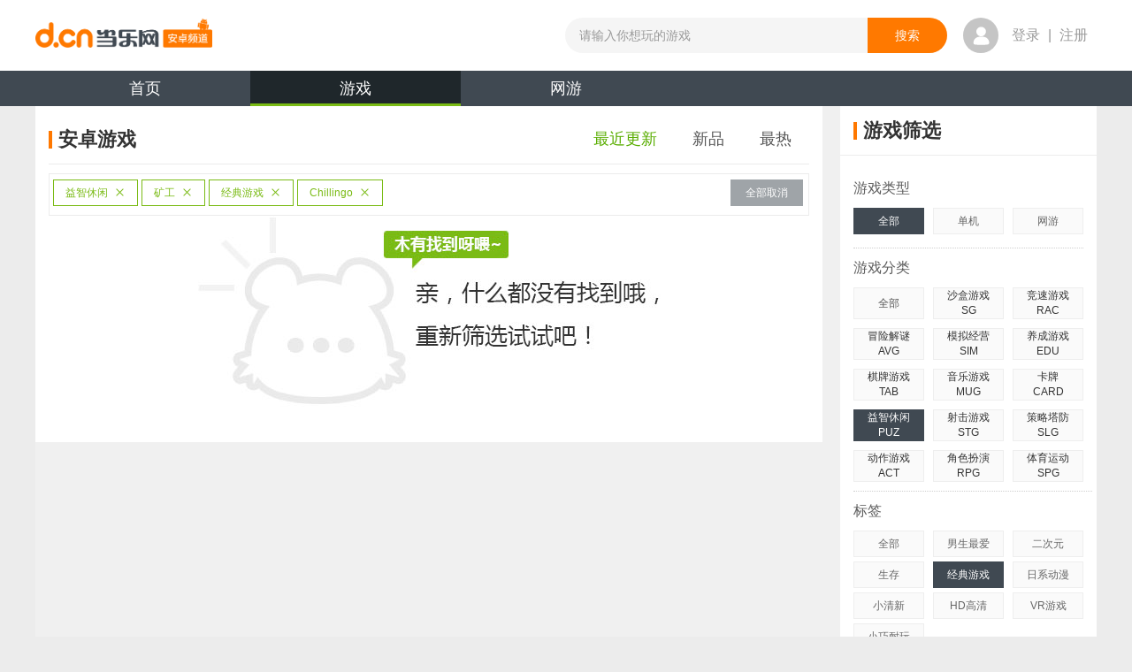

--- FILE ---
content_type: text/html;charset=UTF-8
request_url: https://android.d.cn/game/list_1_0_8_4_76_0_0_0_8400_0_0_1_0.html
body_size: 9755
content:

<!DOCTYPE html>
<html lang="en">
<head>
<meta http-equiv="mobile-agent" content="format=xhtml; url=https://a.d.cn/game/"/>
	<script type="text/javascript">
      if(/AppleWebKit.*mobile/i.test(navigator.userAgent) || (/MIDP|SymbianOS|NOKIA|SAMSUNG|LG|NEC|TCL|Alcatel|BIRD|DBTEL|Dopod|PHILIPS|HAIER|LENOVO|MOT-|Nokia|SonyEricsson|SIE-|Amoi|ZTE/.test(navigator.userAgent))){
        try{
          if(/Android|webOS|iPhone|iPod|BlackBerry|iPad/i.test(navigator.userAgent)){
            window.location.href="https://a.d.cn/game/";
           }
        }catch(e){}
      }
    </script>
    
<meta name="copyright" content="www.d.cn"/>
<meta http-equiv="Cache-Control" content="no-transform" />
<meta http-equiv="Cache-Control" content="no-siteapp" />

        <link type="application/rss+xml" href="https://android.d.cn/rss/game.xml" rel="alternate"
            title="Android手机游戏免费下载 Android手机软件下载 Android智能门户_当乐网"/>
    
<link type="image/x-icon" rel="shortcut icon" href="https://www.d.cn/favicon.ico"/>
<script src="https://raw.d.cn/androiddcn/171204/js/jquery-1.8.1.min.js" type="text/javascript"></script>
<script type="text/javascript">
  (function () { var img = new Image(); img.src = "https://raw.d.cn/androiddcn/171204/img/sprite.png"; })();
  var detailArgs = {};
</script>

    <meta charset="utf-8"/>
    
      <meta itemprop="name" content="最新安卓_Chillingo_益智休闲_矿工_经典游戏游戏免费下载"/>
      <title>最新安卓_Chillingo_益智休闲_矿工_经典游戏游戏免费下载_安卓最新游戏_第1页_当乐网</title>
    
  <meta name="keywords" content="安卓游戏免费下载,安卓单机游戏排行,安卓汉化游戏,好玩的安卓游戏,免费单机手游,单机游戏破解,最新手机网游"/>
  <meta name="description" content="提供最新的手机游戏下载,并为您准备了安卓游戏的汉化版与各种大型手机游戏的攻略与破解版免费下载体验,热门的网游体验版与新游礼包激活码领取."/>
	<meta itemprop="image" content="https://android.d.cn/resources/news2014/img/logo.png"/>
    <link rel="alternate" media="only screen and(max-width: 640px)" href="https://a.d.cn/game/"/>
    <link rel="stylesheet" href="https://raw.d.cn/androiddcn/171204/css/common.css"/>
    <link rel="stylesheet" href="https://raw.d.cn/androiddcn/171204/css/list.css"/>
</head>
<body>

<script type="text/javascript" src="https://raw.d.cn/membersystem/static/js/DJ_OAuth.min.js" charset="utf-8"></script>

<script src="https://raw.d.cn/wwwdcn/top/dcn_head4_0.js" type="text/javascript"></script>

<div id="fullbgTop"></div>
<div id="loginBoxTop" class="dialog"></div>

<link rel="stylesheet" type="text/css" href="https://raw.d.cn/wwwdcn/top/header4_0.css"/>
<script type="text/javascript" src="https://raw.d.cn/membersystem/static/js/DJ_OAuth.min.js" charset="utf-8"></script>

<h1 style="position:absolute;left:-9999px">
      <a href="https://android.d.cn" title="安卓游戏" target="_blank">安卓游戏</a>
</h1>
<div class="header" style="padding: 0px">
    <header class="clearfix">
        <a href="https://www.d.cn" class="fl logo-top"></a>
        <ul class="fl">

        </ul>
        <form action="https://android.d.cn/search/app" class="fl" method="post">
            <input type="text" maxlength="30" class="fl" placeholder="请输入你想玩的游戏" autocomplete="off" name="keyword" style="width: 342px;" ">
            <input type="submit" value="搜索" class="fr">
            <aside></aside>
        </form>
        <div class="fl user-box ">
            <div class="fl user-photo-box">
                <div class="user-photo fl">
                    <a href="https://oauth.d.cn/auth/goLogin.html"><i class="no-login"></i></a>

                    <!--<img src="https://avatar.d.cn/userhead/get?mid=135498352&size=large" alt="">&lt;!&ndash;登录后&ndash;&gt;-->
                </div>
                <span class="fl"><a href="https://oauth.d.cn/auth/goLogin.html">登录</a> | <a href="https://oauth.d.cn/auth/goRegister.html">注册</a></span>
                <!--未登录-->
                <!--<span class="fl login-over-text"><em class="fl">乐手乐手乐手</em> </span>-->
            </div>
        </div>
    </header>
</div>
<div class="nav-wrap">
    <ul class="nav clearfix">
        
                <li><a href="https://android.d.cn/" title="当乐安卓频道">首页</a></li>
            
                <li class="curr"><a href="https://android.d.cn/game/" title="安卓游戏">游戏<span class="nav-bar"></span></a></li>
            
                <li><a href="https://android.d.cn/netgame/" title="安卓网游">网游</a></li>
            
    </ul>
</div>



<!--WEB_WWWDCN_INDEX_58-->
<div id="bg" class="bg"><a id="bgUrl" target="_blank" href=""></a></div>
<!--/WEB_WWWDCN_INDEX_58-->
<div class="content clearfix">
  <div class="left">
    <div class="list-title clearfix" style="padding-left:0">
      <h2 class="con" title="安卓游戏">
        <span class="title-bg iconSprite"></span>安卓游戏
      </h2>
      <ul class="list-title-tabs clearfix">
        <li class="now">
          <a href="https://android.d.cn/game/list_1_0_8_4_76_0_0_0_8400_0_0_1_0.html" title="安卓最近更新游戏">最近更新</a>
        </li>
        <li >
          <a href="https://android.d.cn/game/list_15_0_8_4_76_0_0_0_8400_0_0_1_0.html" title="安卓新品游戏">新品</a>
        </li>
        <li >
          <a href="https://android.d.cn/game/list_2_0_8_4_76_0_0_0_8400_0_0_1_0.html" title="安卓最热游戏">最热</a>
        </li>

      </ul>
    </div>
    
	    <div class="select-box clearfix">
				<ul class="fl">
					
						<li class="fl">
							<a title = "益智休闲" href="https://android.d.cn/game/list_1_0_0_0_76_0_0_0_8400_0_0_1_0.html">益智休闲<i></i></a>
						</li>
					
						<li class="fl">
							<a title = "矿工" href="https://android.d.cn/game/list_1_0_8_0_76_0_0_0_8400_0_0_1_0.html">矿工<i></i></a>
						</li>
					
						<li class="fl">
							<a title = "经典游戏" href="https://android.d.cn/game/list_1_0_8_4_0_0_0_0_8400_0_0_1_0.html">经典游戏<i></i></a>
						</li>
					
						<li class="fl">
							<a title = "Chillingo" href="https://android.d.cn/game/list_1_0_8_4_76_0_0_0_0_0_0_1_0.html">Chillingo<i></i></a>
						</li>
					
				</ul>
				<a class="fl cancel-btn" href="https://android.d.cn/game/list_1_0_0_0_0_0_0_0_0_0_0_1_0.html" title="全部取消" target="_self">全部取消</a>
			</div>
		
	<img class="result-img" src="https://raw.d.cn/androiddcn/171204/img/404_03.jpg" alt=""/>

    <div class="clearfix"></div>
    
    <div class="page">
      
    </div>
  </div>
  
<div class="right">
  <div class="right-div">
    <div class="list-title clearfix">
      <h2 class="con" title="游戏筛选"><span class="title-bg iconSprite"></span>游戏筛选</h2>
    </div>
    <div class="div-out">
      <p class="game-cate">游戏类型</p>
      <div class="right-ul-bd">
        <ul class="game-lx">
          <li class='first cur'>
          	
          			<a href="https://android.d.cn/game/list_1_0_8_4_76_0_0_0_8400_0_0_1_0.html" title="安卓游戏类型">全部</a>
          		
            
          </li>
          <li >
            <a href="https://android.d.cn/game/list_1_1_8_4_76_0_0_0_8400_0_0_1_0.html" title="安卓单机游戏">单机</a>
          </li>
          <li>
          
          	
          			<a href="https://android.d.cn/netgame/" title="安卓网游游戏">网游</a>
          		
          
          
          	
          </li>
        </ul>
      </div>
      
      <p class="game-cate">游戏分类</p>
      <ul class="game-spe-lx clearfix right-ul-bd">
        <li >
          <a href="https://android.d.cn/game/list_1_0_0_0_76_0_0_0_8400_0_0_1_0.html" title="安卓游戏分类">全部</a>
        </li>
        
            <li >
          
            <p>沙盒游戏</p>
            <p>SG</p>
            <span></span>
            <div class="role-cate">
              <dl class="clearfix">
                <dd ><a href="https://android.d.cn/game/list_1_0_83_0_76_0_0_0_8400_0_0_1_0.html" title="安卓沙盒游戏">全部</a></dd>
                
                  <dd >
                    <a href="https://android.d.cn/game/list_1_0_83_1_76_0_0_0_8400_0_0_1_0.html" title="安卓动作游戏">动作</a>
                  </dd>
                
                  <dd >
                    <a href="https://android.d.cn/game/list_1_0_83_2_76_0_0_0_8400_0_0_1_0.html" title="安卓冒险游戏">冒险</a>
                  </dd>
                
              </dl>
            </div>
          </li>
        
            <li >
          
            <p>竞速游戏</p>
            <p>RAC</p>
            <span></span>
            <div class="role-cate">
              <dl class="clearfix">
                <dd ><a href="https://android.d.cn/game/list_1_0_16_0_76_0_0_0_8400_0_0_1_0.html" title="安卓竞速游戏">全部</a></dd>
                
                  <dd >
                    <a href="https://android.d.cn/game/list_1_0_16_1_76_0_0_0_8400_0_0_1_0.html" title="安卓越野游戏">越野</a>
                  </dd>
                
                  <dd >
                    <a href="https://android.d.cn/game/list_1_0_16_3_76_0_0_0_8400_0_0_1_0.html" title="安卓漂移游戏">漂移</a>
                  </dd>
                
                  <dd >
                    <a href="https://android.d.cn/game/list_1_0_16_4_76_0_0_0_8400_0_0_1_0.html" title="安卓拉力赛游戏">拉力赛</a>
                  </dd>
                
                  <dd >
                    <a href="https://android.d.cn/game/list_1_0_16_5_76_0_0_0_8400_0_0_1_0.html" title="安卓赛车游戏">赛车</a>
                  </dd>
                
                  <dd >
                    <a href="https://android.d.cn/game/list_1_0_16_6_76_0_0_0_8400_0_0_1_0.html" title="安卓卡车游戏">卡车</a>
                  </dd>
                
                  <dd >
                    <a href="https://android.d.cn/game/list_1_0_16_8_76_0_0_0_8400_0_0_1_0.html" title="安卓摩托车游戏">摩托车</a>
                  </dd>
                
              </dl>
            </div>
          </li>
        
            <li class="first">
          
            <p>冒险解谜</p>
            <p>AVG</p>
            <span></span>
            <div class="role-cate">
              <dl class="clearfix">
                <dd ><a href="https://android.d.cn/game/list_1_0_6_0_76_0_0_0_8400_0_0_1_0.html" title="安卓冒险解谜">全部</a></dd>
                
                  <dd >
                    <a href="https://android.d.cn/game/list_1_0_6_1_76_0_0_0_8400_0_0_1_0.html" title="安卓恐怖游戏">恐怖</a>
                  </dd>
                
                  <dd >
                    <a href="https://android.d.cn/game/list_1_0_6_3_76_0_0_0_8400_0_0_1_0.html" title="安卓逃脱游戏">逃脱</a>
                  </dd>
                
                  <dd >
                    <a href="https://android.d.cn/game/list_1_0_6_4_76_0_0_0_8400_0_0_1_0.html" title="安卓迷宫游戏">迷宫</a>
                  </dd>
                
              </dl>
            </div>
          </li>
        
            <li >
          
            <p>模拟经营</p>
            <p>SIM</p>
            <span></span>
            <div class="role-cate">
              <dl class="clearfix">
                <dd ><a href="https://android.d.cn/game/list_1_0_10_0_76_0_0_0_8400_0_0_1_0.html" title="安卓模拟经营">全部</a></dd>
                
                  <dd >
                    <a href="https://android.d.cn/game/list_1_0_10_1_76_0_0_0_8400_0_0_1_0.html" title="安卓建造游戏">建造</a>
                  </dd>
                
                  <dd >
                    <a href="https://android.d.cn/game/list_1_0_10_2_76_0_0_0_8400_0_0_1_0.html" title="安卓美食游戏">美食</a>
                  </dd>
                
                  <dd >
                    <a href="https://android.d.cn/game/list_1_0_10_3_76_0_0_0_8400_0_0_1_0.html" title="安卓开罗游戏">开罗</a>
                  </dd>
                
                  <dd >
                    <a href="https://android.d.cn/game/list_1_0_10_4_76_0_0_0_8400_0_0_1_0.html" title="安卓模拟人生游戏">模拟人生</a>
                  </dd>
                
                  <dd >
                    <a href="https://android.d.cn/game/list_1_0_10_5_76_0_0_0_8400_0_0_1_0.html" title="安卓经理游戏">经理</a>
                  </dd>
                
              </dl>
            </div>
          </li>
        
            <li >
          
            <p>养成游戏</p>
            <p>EDU</p>
            <span></span>
            <div class="role-cate">
              <dl class="clearfix">
                <dd ><a href="https://android.d.cn/game/list_1_0_12_0_76_0_0_0_8400_0_0_1_0.html" title="安卓养成游戏">全部</a></dd>
                
                  <dd >
                    <a href="https://android.d.cn/game/list_1_0_12_3_76_0_0_0_8400_0_0_1_0.html" title="安卓萌宠游戏">萌宠</a>
                  </dd>
                
                  <dd >
                    <a href="https://android.d.cn/game/list_1_0_12_5_76_0_0_0_8400_0_0_1_0.html" title="安卓恋爱游戏">恋爱</a>
                  </dd>
                
              </dl>
            </div>
          </li>
        
            <li class="first">
          
            <p>棋牌游戏</p>
            <p>TAB</p>
            <span></span>
            <div class="role-cate">
              <dl class="clearfix">
                <dd ><a href="https://android.d.cn/game/list_1_0_9_0_76_0_0_0_8400_0_0_1_0.html" title="安卓棋牌游戏">全部</a></dd>
                
                  <dd >
                    <a href="https://android.d.cn/game/list_1_0_9_1_76_0_0_0_8400_0_0_1_0.html" title="安卓斗地主游戏">斗地主</a>
                  </dd>
                
                  <dd >
                    <a href="https://android.d.cn/game/list_1_0_9_2_76_0_0_0_8400_0_0_1_0.html" title="安卓麻将游戏">麻将</a>
                  </dd>
                
                  <dd >
                    <a href="https://android.d.cn/game/list_1_0_9_3_76_0_0_0_8400_0_0_1_0.html" title="安卓桌游游戏">桌游</a>
                  </dd>
                
                  <dd >
                    <a href="https://android.d.cn/game/list_1_0_9_4_76_0_0_0_8400_0_0_1_0.html" title="安卓纸牌游戏">纸牌</a>
                  </dd>
                
                  <dd >
                    <a href="https://android.d.cn/game/list_1_0_9_5_76_0_0_0_8400_0_0_1_0.html" title="安卓象棋游戏">象棋</a>
                  </dd>
                
              </dl>
            </div>
          </li>
        
            <li >
          
            <p>音乐游戏</p>
            <p>MUG</p>
            <span></span>
            <div class="role-cate">
              <dl class="clearfix">
                <dd ><a href="https://android.d.cn/game/list_1_0_48_0_76_0_0_0_8400_0_0_1_0.html" title="安卓音乐游戏">全部</a></dd>
                
                  <dd >
                    <a href="https://android.d.cn/game/list_1_0_48_1_76_0_0_0_8400_0_0_1_0.html" title="安卓节奏游戏">节奏</a>
                  </dd>
                
                  <dd >
                    <a href="https://android.d.cn/game/list_1_0_48_5_76_0_0_0_8400_0_0_1_0.html" title="安卓钢琴游戏">钢琴</a>
                  </dd>
                
              </dl>
            </div>
          </li>
        
            <li >
          
            <p>卡牌</p>
            <p>CARD</p>
            <span></span>
            <div class="role-cate">
              <dl class="clearfix">
                <dd ><a href="https://android.d.cn/game/list_1_0_81_0_76_0_0_0_8400_0_0_1_0.html" title="安卓卡牌">全部</a></dd>
                
                  <dd >
                    <a href="https://android.d.cn/game/list_1_0_81_2_76_0_0_0_8400_0_0_1_0.html" title="安卓仙侠游戏">仙侠</a>
                  </dd>
                
                  <dd >
                    <a href="https://android.d.cn/game/list_1_0_81_3_76_0_0_0_8400_0_0_1_0.html" title="安卓魔幻游戏">魔幻</a>
                  </dd>
                
                  <dd >
                    <a href="https://android.d.cn/game/list_1_0_81_4_76_0_0_0_8400_0_0_1_0.html" title="安卓武侠游戏">武侠</a>
                  </dd>
                
                  <dd >
                    <a href="https://android.d.cn/game/list_1_0_81_7_76_0_0_0_8400_0_0_1_0.html" title="安卓二次元游戏">二次元</a>
                  </dd>
                
                  <dd >
                    <a href="https://android.d.cn/game/list_1_0_81_9_76_0_0_0_8400_0_0_1_0.html" title="安卓历史游戏">历史</a>
                  </dd>
                
              </dl>
            </div>
          </li>
        
            <li class="first cur">
          
            <p>益智休闲</p>
            <p>PUZ</p>
            <span></span>
            <div class="role-cate">
              <dl class="clearfix">
                <dd ><a href="https://android.d.cn/game/list_1_0_8_0_76_0_0_0_8400_0_0_1_0.html" title="安卓益智休闲">全部</a></dd>
                
                  <dd >
                    <a href="https://android.d.cn/game/list_1_0_8_1_76_0_0_0_8400_0_0_1_0.html" title="安卓消除游戏">消除</a>
                  </dd>
                
                  <dd >
                    <a href="https://android.d.cn/game/list_1_0_8_2_76_0_0_0_8400_0_0_1_0.html" title="安卓祖玛游戏">祖玛</a>
                  </dd>
                
                  <dd >
                    <a href="https://android.d.cn/game/list_1_0_8_3_76_0_0_0_8400_0_0_1_0.html" title="安卓连连看游戏">连连看</a>
                  </dd>
                
                  <dd class="now">
                    <a href="https://android.d.cn/game/list_1_0_8_4_76_0_0_0_8400_0_0_1_0.html" title="安卓矿工游戏">矿工</a>
                  </dd>
                
                  <dd >
                    <a href="https://android.d.cn/game/list_1_0_8_6_76_0_0_0_8400_0_0_1_0.html" title="安卓物理游戏">物理</a>
                  </dd>
                
                  <dd >
                    <a href="https://android.d.cn/game/list_1_0_8_7_76_0_0_0_8400_0_0_1_0.html" title="安卓捕鱼游戏">捕鱼</a>
                  </dd>
                
              </dl>
            </div>
          </li>
        
            <li >
          
            <p>射击游戏</p>
            <p>STG</p>
            <span></span>
            <div class="role-cate">
              <dl class="clearfix">
                <dd ><a href="https://android.d.cn/game/list_1_0_13_0_76_0_0_0_8400_0_0_1_0.html" title="安卓射击游戏">全部</a></dd>
                
                  <dd >
                    <a href="https://android.d.cn/game/list_1_0_13_1_76_0_0_0_8400_0_0_1_0.html" title="安卓丧尸游戏">丧尸</a>
                  </dd>
                
                  <dd >
                    <a href="https://android.d.cn/game/list_1_0_13_2_76_0_0_0_8400_0_0_1_0.html" title="安卓坦克游戏">坦克</a>
                  </dd>
                
                  <dd >
                    <a href="https://android.d.cn/game/list_1_0_13_3_76_0_0_0_8400_0_0_1_0.html" title="安卓狙击游戏">狙击</a>
                  </dd>
                
                  <dd >
                    <a href="https://android.d.cn/game/list_1_0_13_4_76_0_0_0_8400_0_0_1_0.html" title="安卓打猎游戏">打猎</a>
                  </dd>
                
                  <dd >
                    <a href="https://android.d.cn/game/list_1_0_13_5_76_0_0_0_8400_0_0_1_0.html" title="安卓飞行游戏">飞行</a>
                  </dd>
                
                  <dd >
                    <a href="https://android.d.cn/game/list_1_0_13_6_76_0_0_0_8400_0_0_1_0.html" title="安卓吃鸡游戏">吃鸡</a>
                  </dd>
                
              </dl>
            </div>
          </li>
        
            <li >
          
            <p>策略塔防</p>
            <p>SLG</p>
            <span></span>
            <div class="role-cate">
              <dl class="clearfix">
                <dd ><a href="https://android.d.cn/game/list_1_0_11_0_76_0_0_0_8400_0_0_1_0.html" title="安卓策略塔防">全部</a></dd>
                
                  <dd >
                    <a href="https://android.d.cn/game/list_1_0_11_1_76_0_0_0_8400_0_0_1_0.html" title="安卓三国游戏">三国</a>
                  </dd>
                
                  <dd >
                    <a href="https://android.d.cn/game/list_1_0_11_2_76_0_0_0_8400_0_0_1_0.html" title="安卓科幻游戏">科幻</a>
                  </dd>
                
                  <dd >
                    <a href="https://android.d.cn/game/list_1_0_11_3_76_0_0_0_8400_0_0_1_0.html" title="安卓SLG游戏">SLG</a>
                  </dd>
                
                  <dd >
                    <a href="https://android.d.cn/game/list_1_0_11_4_76_0_0_0_8400_0_0_1_0.html" title="安卓战棋游戏">战棋</a>
                  </dd>
                
                  <dd >
                    <a href="https://android.d.cn/game/list_1_0_11_5_76_0_0_0_8400_0_0_1_0.html" title="安卓魔幻游戏">魔幻</a>
                  </dd>
                
                  <dd >
                    <a href="https://android.d.cn/game/list_1_0_11_6_76_0_0_0_8400_0_0_1_0.html" title="安卓历史游戏">历史</a>
                  </dd>
                
              </dl>
            </div>
          </li>
        
            <li class="first">
          
            <p>动作游戏</p>
            <p>ACT</p>
            <span></span>
            <div class="role-cate">
              <dl class="clearfix">
                <dd ><a href="https://android.d.cn/game/list_1_0_5_0_76_0_0_0_8400_0_0_1_0.html" title="安卓动作游戏">全部</a></dd>
                
                  <dd >
                    <a href="https://android.d.cn/game/list_1_0_5_1_76_0_0_0_8400_0_0_1_0.html" title="安卓横版游戏">横版</a>
                  </dd>
                
                  <dd >
                    <a href="https://android.d.cn/game/list_1_0_5_2_76_0_0_0_8400_0_0_1_0.html" title="安卓功夫游戏">功夫</a>
                  </dd>
                
                  <dd >
                    <a href="https://android.d.cn/game/list_1_0_5_4_76_0_0_0_8400_0_0_1_0.html" title="安卓跑酷游戏">跑酷</a>
                  </dd>
                
                  <dd >
                    <a href="https://android.d.cn/game/list_1_0_5_5_76_0_0_0_8400_0_0_1_0.html" title="安卓忍者游戏">忍者</a>
                  </dd>
                
                  <dd >
                    <a href="https://android.d.cn/game/list_1_0_5_6_76_0_0_0_8400_0_0_1_0.html" title="安卓格斗游戏">格斗</a>
                  </dd>
                
                  <dd >
                    <a href="https://android.d.cn/game/list_1_0_5_7_76_0_0_0_8400_0_0_1_0.html" title="安卓MOBA游戏">MOBA</a>
                  </dd>
                
              </dl>
            </div>
          </li>
        
            <li >
          
            <p>角色扮演</p>
            <p>RPG</p>
            <span></span>
            <div class="role-cate">
              <dl class="clearfix">
                <dd ><a href="https://android.d.cn/game/list_1_0_4_0_76_0_0_0_8400_0_0_1_0.html" title="安卓角色扮演">全部</a></dd>
                
                  <dd >
                    <a href="https://android.d.cn/game/list_1_0_4_1_76_0_0_0_8400_0_0_1_0.html" title="安卓回合游戏">回合</a>
                  </dd>
                
                  <dd >
                    <a href="https://android.d.cn/game/list_1_0_4_2_76_0_0_0_8400_0_0_1_0.html" title="安卓即时游戏">即时</a>
                  </dd>
                
                  <dd >
                    <a href="https://android.d.cn/game/list_1_0_4_4_76_0_0_0_8400_0_0_1_0.html" title="安卓ARPG游戏">ARPG</a>
                  </dd>
                
                  <dd >
                    <a href="https://android.d.cn/game/list_1_0_4_6_76_0_0_0_8400_0_0_1_0.html" title="安卓魔幻游戏">魔幻</a>
                  </dd>
                
                  <dd >
                    <a href="https://android.d.cn/game/list_1_0_4_7_76_0_0_0_8400_0_0_1_0.html" title="安卓仙侠游戏">仙侠</a>
                  </dd>
                
                  <dd >
                    <a href="https://android.d.cn/game/list_1_0_4_8_76_0_0_0_8400_0_0_1_0.html" title="安卓武侠游戏">武侠</a>
                  </dd>
                
              </dl>
            </div>
          </li>
        
            <li >
          
            <p>体育运动</p>
            <p>SPG</p>
            <span></span>
            <div class="role-cate">
              <dl class="clearfix">
                <dd ><a href="https://android.d.cn/game/list_1_0_7_0_76_0_0_0_8400_0_0_1_0.html" title="安卓体育运动">全部</a></dd>
                
                  <dd >
                    <a href="https://android.d.cn/game/list_1_0_7_1_76_0_0_0_8400_0_0_1_0.html" title="安卓足球游戏">足球</a>
                  </dd>
                
                  <dd >
                    <a href="https://android.d.cn/game/list_1_0_7_2_76_0_0_0_8400_0_0_1_0.html" title="安卓篮球游戏">篮球</a>
                  </dd>
                
                  <dd >
                    <a href="https://android.d.cn/game/list_1_0_7_3_76_0_0_0_8400_0_0_1_0.html" title="安卓台球游戏">台球</a>
                  </dd>
                
                  <dd >
                    <a href="https://android.d.cn/game/list_1_0_7_4_76_0_0_0_8400_0_0_1_0.html" title="安卓滑雪游戏">滑雪</a>
                  </dd>
                
                  <dd >
                    <a href="https://android.d.cn/game/list_1_0_7_5_76_0_0_0_8400_0_0_1_0.html" title="安卓钓鱼游戏">钓鱼</a>
                  </dd>
                
                  <dd >
                    <a href="https://android.d.cn/game/list_1_0_7_6_76_0_0_0_8400_0_0_1_0.html" title="安卓网球游戏">网球</a>
                  </dd>
                
              </dl>
            </div>
          </li>
        
      </ul>
      
      <p class="game-cate">标签</p>
      <div class="right-ul-bd">
        <ul class="game-lx">
          <li ><a href="https://android.d.cn/game/list_1_0_8_4_0_0_0_0_8400_0_0_1_0.html" title="安卓游戏标签">全部</a></li>
          
            <li ><a href="https://android.d.cn/game/list_1_0_8_4_6_0_0_0_8400_0_0_1_0.html" title="安卓男生最爱游戏大全">男生最爱</a></li>
          
            <li ><a href="https://android.d.cn/game/list_1_0_8_4_70_0_0_0_8400_0_0_1_0.html" title="安卓二次元游戏大全">二次元</a></li>
          
            <li ><a href="https://android.d.cn/game/list_1_0_8_4_96_0_0_0_8400_0_0_1_0.html" title="安卓生存游戏大全">生存</a></li>
          
            <li class='first cur'><a href="https://android.d.cn/game/list_1_0_8_4_76_0_0_0_8400_0_0_1_0.html" title="安卓经典游戏游戏大全">经典游戏</a></li>
          
            <li ><a href="https://android.d.cn/game/list_1_0_8_4_45_0_0_0_8400_0_0_1_0.html" title="安卓日系动漫游戏大全">日系动漫</a></li>
          
            <li ><a href="https://android.d.cn/game/list_1_0_8_4_28_0_0_0_8400_0_0_1_0.html" title="安卓小清新游戏大全">小清新</a></li>
          
            <li ><a href="https://android.d.cn/game/list_1_0_8_4_14_0_0_0_8400_0_0_1_0.html" title="安卓HD高清游戏大全">HD高清</a></li>
          
            <li ><a href="https://android.d.cn/game/list_1_0_8_4_93_0_0_0_8400_0_0_1_0.html" title="安卓VR游戏游戏大全">VR游戏</a></li>
          
            <li ><a href="https://android.d.cn/game/list_1_0_8_4_64_0_0_0_8400_0_0_1_0.html" title="安卓小巧耐玩游戏大全">小巧耐玩</a></li>
          
        </ul>
      </div>
      <p class="game-cate">游戏大小</p>
      <div class="right-ul-bd">
        <ul class="game-lx">
           
          		<li class='first cur'><a href="https://android.d.cn/game/list_1_0_8_4_76_0_0_0_8400_0_0_1_0.html" title="安卓游戏大小">全部</a></li>
            
            	<li ><a href="https://android.d.cn/game/list_1_0_8_4_76_1_0_0_8400_0_0_1_0.html" title="0-50M安卓游戏">0-50M</a></li>
            
            	<li ><a href="https://android.d.cn/game/list_1_0_8_4_76_2_0_0_8400_0_0_1_0.html" title="50M-100M安卓游戏">50M-100M</a></li>
            
            	<li ><a href="https://android.d.cn/game/list_1_0_8_4_76_3_0_0_8400_0_0_1_0.html" title="100M-300M安卓游戏">100M-300M</a></li>
            
            	<li ><a href="https://android.d.cn/game/list_1_0_8_4_76_4_0_0_8400_0_0_1_0.html" title="300M-500M安卓游戏">300M-500M</a></li>
            
            	<li ><a href="https://android.d.cn/game/list_1_0_8_4_76_5_0_0_8400_0_0_1_0.html" title="500M-1G安卓游戏">500M-1G</a></li>
            
            	<li ><a href="https://android.d.cn/game/list_1_0_8_4_76_6_0_0_8400_0_0_1_0.html" title="1G以上安卓游戏">1G以上</a></li>
            
        </ul>
      </div>
      <p class="game-cate">上线时间</p>
      <div class="right-ul-bd">
        <ul class="game-lx">
           
	            <li class='first cur'><a href="https://android.d.cn/game/list_1_0_8_4_76_0_0_0_8400_0_0_1_0.html" title="安卓游戏上线时间">全部</a></li>
	         
	            <li ><a href="https://android.d.cn/game/list_1_0_8_4_76_0_1_0_8400_0_0_1_0.html" title="2026年安卓游戏">2026年</a></li>
             
	            <li ><a href="https://android.d.cn/game/list_1_0_8_4_76_0_2_0_8400_0_0_1_0.html" title="2025年安卓游戏">2025年</a></li>
             
	            <li ><a href="https://android.d.cn/game/list_1_0_8_4_76_0_3_0_8400_0_0_1_0.html" title="2024年安卓游戏">2024年</a></li>
             
	            <li ><a href="https://android.d.cn/game/list_1_0_8_4_76_0_4_0_8400_0_0_1_0.html" title="2023年安卓游戏">2023年</a></li>
             
	            <li ><a href="https://android.d.cn/game/list_1_0_8_4_76_0_-1_0_8400_0_0_1_0.html" title="更早安卓游戏">更早</a></li>
            
        </ul>
      </div>
      <p class="game-cate">谷歌市场</p>
      <div class="right-ul-bd">
        <ul class="game-lx">
          <li class='first cur'><a href="https://android.d.cn/game/list_1_0_8_4_76_0_0_0_8400_0_0_1_0.html" title="安卓游戏谷歌市场">全部</a></li>
          <li ><a href="https://android.d.cn/game/list_1_0_8_4_76_0_0_1_8400_0_0_1_0.html" title="不需要谷歌市场安卓游戏">不需要</a></li>
          <li ><a href="https://android.d.cn/game/list_1_0_8_4_76_0_0_64_8400_0_0_1_0.html" title="需要谷歌市场安卓游戏">需要</a></li>
          </ul>
      </div>
      <p class="game-cate">厂商</p>
      <div class="right-ul-bd">
        <ul class="game-lx">
          <li ><a href="https://android.d.cn/game/list_1_0_8_4_76_0_0_0_0_0_0_1_0.html" title="安卓游戏厂商">全部</a></li>
          
            <li ><a href="https://android.d.cn/game/list_1_0_8_4_76_0_0_0_9_0_0_1_0.html" title="Gameloft安卓游戏">Gameloft</a></li>
          
            <li ><a href="https://android.d.cn/game/list_1_0_8_4_76_0_0_0_49_0_0_1_0.html" title="EA安卓游戏">EA</a></li>
          
            <li ><a href="https://android.d.cn/game/list_1_0_8_4_76_0_0_0_11_0_0_1_0.html" title="Glu安卓游戏">Glu</a></li>
          
            <li ><a href="https://android.d.cn/game/list_1_0_8_4_76_0_0_0_211_0_0_1_0.html" title="2K Games安卓游戏">2K Games</a></li>
          
            <li ><a href="https://android.d.cn/game/list_1_0_8_4_76_0_0_0_4841_0_0_1_0.html" title="Ubisoft安卓游戏">Ubisoft</a></li>
          
            <li ><a href="https://android.d.cn/game/list_1_0_8_4_76_0_0_0_29_0_0_1_0.html" title="Rovio安卓游戏">Rovio</a></li>
          
            <li class='first cur'><a href="https://android.d.cn/game/list_1_0_8_4_76_0_0_0_8400_0_0_1_0.html" title="Chillingo安卓游戏">Chillingo</a></li>
          
            <li ><a href="https://android.d.cn/game/list_1_0_8_4_76_0_0_0_1622_0_0_1_0.html" title="SQEX安卓游戏">SQEX</a></li>
          
            <li ><a href="https://android.d.cn/game/list_1_0_8_4_76_0_0_0_30_0_0_1_0.html" title="GAMEVIL安卓游戏">GAMEVIL</a></li>
          
            <li ><a href="https://android.d.cn/game/list_1_0_8_4_76_0_0_0_43_0_0_1_0.html" title="Com2uS安卓游戏">Com2uS</a></li>
          
            <li ><a href="https://android.d.cn/game/list_1_0_8_4_76_0_0_0_8109_0_0_1_0.html" title="腾讯安卓游戏">腾讯</a></li>
          
        </ul>
      </div>
      <p class="game-cate">需要网络</p>
      <div class="right-ul-bd">
        <ul class="game-lx">
          <li class='first cur'><a href="https://android.d.cn/game/list_1_0_8_4_76_0_0_0_8400_0_0_1_0.html" title="安卓游戏网络">全部</a></li>
          <li ><a href="https://android.d.cn/game/list_1_0_8_4_76_0_0_0_8400_1_0_1_0.html" title="不需要网络安卓游戏">不需要</a></li>
          <li ><a href="https://android.d.cn/game/list_1_0_8_4_76_0_0_0_8400_512_0_1_0.html" title="需要网络安卓游戏">需要</a></li>
        </ul>
      </div>
      <p class="game-cate">游戏语言</p>
      <div class="right-ul-bd">
        <ul class="game-lx">
          <li class='first cur'>
            <a href="https://android.d.cn/game/list_1_0_8_4_76_0_0_0_8400_0_0_1_0.html" title="安卓游戏语言">全部</a>
          </li>
          <li >
            <a href="https://android.d.cn/game/list_1_0_8_4_76_0_0_0_8400_0_2_1_0.html" title="中文安卓游戏">中文</a>
          </li>
          <li >
            <a href="https://android.d.cn/game/list_1_0_8_4_76_0_0_0_8400_0_1_1_0.html" title="英文安卓游戏">英文</a>
          </li>
        </ul>
      </div>
    </div>
  </div>
  
  <div class="right-div">
    <div class="list-title clearfix">
      <h2 class="con" title="热门安卓游戏精品推荐"><span class="title-bg iconSprite"></span>安卓游戏推荐</h2>
    </div>
    
  </div>
  

  <div class="right-div list-img">
    <a href="https://app.d.cn" title="手游从当乐开始" target="_blank"><img src="https://img-android.d.cn/new/smtpfbackend/new/pageadv/201904/1555573723634963r.jpg" alt="手游从当乐开始" /></a>
  </div>
</div>

</div>

<!-- dpk直接下载提示框  -->
<div id="Hint" class="hint-cont">
    <div class="hint-head">
        <a id="hintClose" title="关闭" href="javascript:void(0)">
            <span></span>
        </a>
        <i></i>
        提示
    </div>
    <div class="hint-content">
        <p class="hint-tit">本游戏安装包为DPK数据包，推荐您使用当乐App安装。</p>
        <div class="hint-outer">
            <a href="https://ios.d.cn/Subject/ProductShow/Download.ashx?c=pcandroid0&t=pcCDN&v=android000" title="下载电脑版" class="hint-downpc"><span>下载电脑版<i></i></span></a>
            <a href="https://res9.d.cn/android/yxzx_100463.apk?f=a_web_1" title="下载手机版" class="hint-downph"><span>下载手机版<i></i></span></a>
        </div>
        <div class="hint-link-wrap">
            <span class="hint-not"><a href="javascript:void(0);"></a>不再提示</span>
            <a class="hint-course" href="https://android.d.cn/news/89868.html" target="_blank;">不会安装，看这里?</a>
            <a class="hint-submit" href="javascript:void(0);">知道了</a>
        </div>
    </div>
</div>
<!--下载相关 begin-->
<div class="adapt-cont" id="adaptMore">
    <h2>
        <a href="javascript:void(0)" title="关闭" id="adaptMoreC">
            <span></span>
        </a>
        <i></i>
        机型匹配
    </h2>
    <p class="adapt-detail">您的手机型号未能匹配成功，请选择以下安装包进行下载。</p>
    <ul class="adapt-ul">
    </ul>
</div>
<div class="adapt-cont" id="adaptNoResult">
    <h2>
        <a href="javascript:void(0)" title="关闭" id="adaptNoC">
            <span></span>
        </a>
        <i></i>
        机型匹配
    </h2>
    <p class="adapt-detail">您的手机型号未能匹配成功，请选择以下安装包进行下载。</p>
    <ul class="adapt-ul">
    </ul>
</div>
<div class="adapt-cont" id="adaptDown">
    <h2>
        <a href="javascript:void(0)" title="关闭"  class="adaptDownC">
            <span></span>
        </a>
        <i></i>
        机型匹配/下载
    </h2>
    <p class="adapt-success"><span></span>下载已成功</p>
    <a href="javascript:void(0)" class="iknow" id="ikonw">知道了</a>
</div>
<div class="adapt-cont" id="adaptSet">
    <h2>
        <a href="javascript:void(0);" title="关闭" id="adaptSetC">
            <span></span>
        </a>
        <i></i>
        设置机型
    </h2>
    <p class="setting-title">您的手机机型是：<span class="at-name"></span></p>
    <div class="label label-1" id="brand">
        <a href="javascript:void(0)" class="label-arrow" id="brandTri"><span></span></a>
        <span class="label-choosen" id="brandValue">请选择手机品牌</span>
        <div class="label-list" id="brandLi">
            <ul class="list-ul" id="brandUl">
            </ul>
        </div>
    </div>
    <div class="label label-2" id="type">
        <a href="javascript:void(0)" class="label-arrow" id="typeTri"><span></span></a>
        <span class="label-choosen" id="modelValue">请选择手机型号</span>
        <div class="model-list" id="typeLi">
            <ul class="list-ul" id="typeUl">

            </ul>
        </div>
    </div>
    <a href="javascript:void(0)" class="iknow iknow-special" id="atSubmit">完成</a>
    <a href="javascript:void(0)" class="notfound" id="atNot">没找到匹配的机型?</a>
</div>
<!--下载相关 end-->
<!-- 腾讯联合登录标签 begin-->
<span id="qqLoginBtn" style="display:none;"></span>
<!-- 腾讯联合登录标签 end-->
<!--下载调客户端 b-->
<div class="client-box" id="clientBox">
    <i id="clientClose" class="client-close"></i>
    <p class="client-des">将使用当乐App电脑版为您免费安装</p>
    <div class="client-main">
        <p class="client-process">安装流程：</p>
        <div class="client-oper clearfix">
            <div class="client-step client-step1">
                <span></span>
                <p>1.下载安装当乐App电脑版</p>
            </div>
            <div class="step-sep"><i></i></div>
            <div class="client-step client-step2">
                <span></span>
                <p>2.选择应用，点击安装到手机</p>
            </div>
            <div class="step-sep"><i></i></div>
            <div class="client-step client-step3">
                <span></span>
                <p>3.连接手机到电脑，自动安装</p>
            </div>
        </div>
        <a id="clientDown" title="立即下载当乐App" class="client-down" href="https://ios.d.cn/Subject/ProductShow/Download.ashx?c=pcandroid0&amp;t=pcCDN&amp;v=android000">立即下载当乐APP</a>
    </div>
</div>
<div id="ieBox" class="ie-box">
    <i id="ieClose" class="client-close"></i>
    <p class="client-des">将使用<em>当乐App</em>电脑版为您免费安装</p>
    <div class="ie-down">
        <a href="https://ios.d.cn/Subject/ProductShow/Download.ashx?c=pcandroid0&t=pcCDN&v=android000" title="立即下载当乐App" class="ie-down-l" id="downClient">
            <span>还未安装<br />下载客户端</span>
        </a>
        <a href="javascript:;" title="启动客户端安装"  class="ie-down-r" id="ieDown">
            <span>我已安装<br />启动客户端安装</span>
        </a>
    </div>
</div>
<!--下载调客户端 e-->
<!--登录弹出框 b-->
<div class="adapt-cont" id="baseLog">
    <h2>
        <a href="javascript:void(0)" id="baseLogC" title="关闭">
            <span></span>
        </a>
        <i></i>
        登录
    </h2>
    <p class="adapt-success adapt-success-special"><img src="https://raw.d.cn/androiddcn/171204/img/transparent.gif" o-src="https://raw.d.cn/androiddcn/171204/img/bear.jpg" alt="" />登录后才能收藏哦！</p>
    <a href="" title="立即登录" class="log-now">立即登录</a>
</div>
<!--登录弹出框 e-->
<div class="overlay" id="overlay"></div>
<a id="toTop" title="返回顶部" target="_self" href="javascript:void(0)"><i></i></a>

<footer>
    <section>
        <section class="links">
            <h6>关注我们</h6>
            <ul class="link-list">
                <li><a href="https://v.douyin.com/WuT683/" target="_blank" >抖音</a><div class="code"><img src="https://raw.d.cn/wwwdcn/190701/img/douyin.png" alt=""></div></li>
                <li><a href="https://weibo.com/p/1006061722070410" target="_blank">新浪微博</a><div class="code"><img src="https://raw.d.cn/wwwdcn/190701/img/weibo.png" alt=""></div></li>
                <li><a href="https://www.toutiao.com/c/user/3375825902/#mid=3357276261" target="_blank">今日头条</a><div class="code"><img src="https://raw.d.cn/wwwdcn/190701/img/toutiao.png" alt=""></div></li>
            </ul>
            <div class="line"></div>
        </section>
        <section class="clearfix">
            <a href="https://www.d.cn/" title="当乐首页" target="_self" class="fl footer-logo">
                <img src="https://raw.d.cn/wwwdcn/190701/img/footer-logo.png" alt="d.cn 当乐" title="d.cn">
            </a>
            <div class="fl footer-top">
                <ul class="clearfix">
                    <li class="fl">
                        <a href="https://www.d.cn/about/about.html" title="关于当乐" target="_blank">
                            关于当乐
                        </a>
                    </li>
                    <li class="fl">
                        <a href="https://www.d.cn/about/privacy.html" title="隐私协议" target="_blank">
                            隐私协议
                        </a>
                    </li>
                    <li class="fl">
                        <a href="https://www.d.cn/about/contact.html" title="联系我们" target="_blank">
                            联系我们
                        </a>
                    </li>
                    <li class="fl">
                        <a href="https://www.d.cn/hr/" title="诚聘英才" target="_blank">
                            诚聘英才
                        </a>
                    </li>
                    <li class="fl">
                        <a href="http://open.d.cn" title="开放平台" target="_blank">
                            开放平台
                        </a>
                    </li>
                    <li class="fl">
                        <a href="http://kf.d.cn" title="客服中心" target="_blank">
                            客服中心
                        </a>
                    </li>
                    <li class="fl">
                        <a href="https://www.d.cn/about/sitemap.html" title="网站地图" target="_blank">
                            网站地图
                        </a>
                    </li>
                </ul>
                <p>
                    <a href="https://tsm.miit.gov.cn/dxxzsp/xkz/xkzgl/resource/qiyesearch.jsp?num=" title="" target="_blank">京ICP证160368号</a>
                    <a href="http://www.beian.gov.cn/portal/registerSystemInfo?recordcode=11010602200950" title="" target="_blank">京公网安备 11010602200950号</a>

                    <em>违法和不良信息举报电话：028-83112436</em><a href="mailto:jubao@downjoy.com" title="" target="_blank">举报邮箱：jubao@downjoy.com</a>
                    <em><a href="https://www.d.cn/a110222_jiazhang/" title="" target="_blank">未成年人家长监护</a></em>
                </p>
                <p>Copyright © 2004-
                    <script>
                        document.write(new Date().getFullYear())
                    </script>
                    Downjoy. All Rights Reserved. 北京当乐信息技术有限公司 <a href="https://www.d.cn/about/copyright.html" title="" target="_blank">版权所有</a></p>

            </div>
        </section>
    </section>

</footer>
<script type="text/javascript">
  (function ($) {
    if($("#ifDetail").length > 0) {
      detailArgs = {
        ifDetail: true,
        rt: $("#newsResType").length > 0 ? $("#newsResType").val() : $("#appType").val(),
        ri: $("#newsResId").length > 0 ? $("#newsResId").val() : $("#appId").val()
      };
    }
  })(jQuery);

</script>
<script src="https://raw.d.cn/androiddcn/171204/js/base.js" type="text/javascript"></script>
<script type="text/javascript" src="https://raw.d.cn/androiddcn/171204/js/bgSource.js"></script>
<script type="text/javascript">
    $.lazyImg.start("scroll", { attributeTag: 'o-src' });
    
    $(function(){
        
        var fixedTimer = null,$rightBanner = $(".right-banner"),$window = $(window),bannerScrollTop = $rightBanner.offset() ? $rightBanner.offset().top : "";
        

        $("#key").autoSearch();
        //Adapt.init();
        $("#baseLog .log-now").attr("href", "https://oauth.d.cn/auth/goLogin.html");
        $(window).scroll(function () {
          toTopHide();
          $("#toTop").click(function () {
            window.scrollTo(0, 0);
            return false;
          });
          
          fixedTimer&&clearTimeout(fixedTimer);
          fixedTimer = setTimeout(function(){
          	if($window.scrollTop() >= bannerScrollTop){
          		$rightBanner.addClass("banner-fixed");
          	}else{
          		$rightBanner.removeClass("banner-fixed");
          	}
          },0)
          
        });
    });

</script>

<script type="text/javascript" src="https://qzonestyle.gtimg.cn/qzone/openapi/qc_loader.js?v=1" data-appid="100248959" charset="utf-8"></script>
<script type="text/javascript">
    _LOAD_SCRIPT_('https://tjs.sjs.sinajs.cn/open/api/js/wb.js?appkey=1936015137');
</script>
<script type="text/javascript">
  var _bdhmProtocol = (("https:" == document.location.protocol) ? " https://" : " http://"); document.write(unescape("%3Cscript src='" + _bdhmProtocol + "hm.baidu.com/h.js%3F3378dcbd2a24bc6b3d8527914dd87697' type='text/javascript'%3E%3C/script%3E"));
</script>
<!--[if lte IE 6]>
<script type="text/javascript" src="https://raw-android.d.cn/cdroid_res/web/resources20140612/js/pngfix.js"></script>
<script type="text/javascript">
  DD_belatedPNG.fix('.nav li i,.star,.ft-t-icon,.ban-btn i,.iconSprite-2');
  function topFixed(){
    if(document.documentElement.scrollTop > 400){
    document.getElementById("toTop").style.display = "block";
    }else{
    document.getElementById("toTop").style.display = "none";
    }
    document.getElementById("toTop").style.top = (document.documentElement.clientHeight + document.documentElement.scrollTop - document.getElementById("toTop").clientHeight - 45) + "px";
  }
  $(function(){
    $(window).bind("scroll",function(){
    topFixed();
    });
    $(window).bind("resize",function(){
    topFixed();
    });
    $(function(){
    topFixed();
    });
  });
</script>
<![endif]-->
<!--[if lte IE 7]>
<div style='border: 1px solid #F7941D; background: #FEEFDA; text-align: center; clear: both; height: 75px; position: absolute; top:0; left: 0; width:100%; z-index:1000'>
<div style='position: absolute; right: 3px; top: 3px; font-family: courier new; font-weight: bold;'><a href='#' onclick='javascript:this.parentNode.parentNode.style.display="none"; return false;'><img src='https://raw-android.d.cn/cdroid_res/web/common/ie6nomore-cornerx.jpg' style='border: none;' alt='Close this notice'/></a></div>
<div style='width: 1200px; margin: 0 auto; text-align: left; padding: 0; overflow: hidden; color: black;'>
<div style='width: 75px; float: left; margin-right:50px;'><img src='https://raw-android.d.cn/cdroid_res/web/common/ie6nomore-warning.jpg' alt='Warning!'/></div>
<div style='width: 650px; float: left;'>
<div style='font-size: 16px; font-weight: bold; margin-top: 12px;'>您的IE浏览器版本过低</div>
<div style='font-size: 14px; margin-top: 6px; line-height: 14px;'>为了获得更好的浏览体验，建议您升级至IE最新版或使用Chrome，Firefox等更先进的浏览器。</div>
</div>
<div style='width: 75px; float: left;'><a href='http://www.firefox.com' target='_blank'><img src='https://raw-android.d.cn/cdroid_res/web/common/ie6nomore-firefox.jpg' style='border: none;' alt='Get Firefox 3.5'/></a></div>
<div style='width: 75px; float: left;'><a href='http://www.browserforthebetter.com/download.html' target='_blank'><img src='https://raw-android.d.cn/cdroid_res/web/common/ie6nomore-ie8.jpg' style='border: none;' alt='Get Internet Explorer 8'/></a></div>
<div style='width: 73px; float: left;'><a href='http://www.apple.com/safari/download/' target='_blank'><img src='https://raw-android.d.cn/cdroid_res/web/common/ie6nomore-safari.jpg' style='border: none;' alt='Get Safari 4'/></a></div>
<div style='float: left;'><a href='http://www.google.com/chrome' target='_blank'><img src='https://raw-android.d.cn/cdroid_res/web/common/ie6nomore-chrome.jpg' style='border: none;' alt='Get Google Chrome'/></a></div>
</div>
</div>
<![endif]-->

<script>
  $(function () {
    $('.app-list li').hover(function () {
      $(this).addClass('curr');
    }, function () {
      $(this).removeClass('curr');
    });
  });
  var $li=$(".game-spe-lx li"),$ul=$(".game-spe-lx");

  for(var i= 0,j=$li.length;i<j;i+=1){
      $li.eq(i).children(".role-cate").css("top",$li.eq(i).offset().top-$ul.offset().top+$li.eq(i).height()+12);
  }
  $li.on('click',function(event){
	  event.stopPropagation();
      var $that=$(this);
      if($that.children("span").css("display")==="none"){
          $li.children("span").css("display","none").siblings("div").css("display","none");
          $that.children("span").css("display","block").siblings("div").css("display","block");
      }else{
          $li.children("span").css("display","none").siblings("div").css("display","none");
      }
 })
  $(".role-cate dl dd").on("click",function(event){
	  event.stopPropagation();
  })
  $('.game-spe-lx li').on('mouseover',function(){
	  $(this).find("p").css({"color":"#7abb15"});
  });
  $('.game-spe-lx li').on('mouseout',function(){
	  $(this).find("p").css({"color":"#333"});
  });
  $('.game-spe-lx li.cur').off('mouseout mouseover');
  $(document).on("click",function(event){
	  $(".game-spe-lx li span").css("display","none");
	  $(".role-cate").css("display","none");
  })
  </script>
</body>
</html>

--- FILE ---
content_type: application/javascript
request_url: https://raw.d.cn/androiddcn/171204/js/base.js
body_size: 21511
content:
/**
 * Created by Administrator on 14-6-14.
 */
var reqPrefix = document.location.protocol+"//"+window.location.host;
var dangleAppUrl = 'https://res9.d.cn/android/yxzx_100451.apk?f=a_web_1';

//function topDoLogin(){if(!arguments.length){var username=$("#topLoginBoxUserName").val();var password=$("#topLoginBoxPassword").val();var error;if(!username||"乐号/用户名/邮箱/手机号"==username){error="请输入用户名!";$("#topLoginBoxUserName").focus()}if(!password||"请输入密码"==password){error="请输入密码!";$("#topLoginBoxPassword").focus()}if((!username||"乐号/用户名/邮箱/手机号"==username)&&(!password||"请输入密码"==password)){error="请输入用户名和密码!";$("#topLoginBoxUserName").focus();$("#topLoginBoxPassword").addClass("inputTextOut")}if(error){$("#topLoginMsg").html(error);shakeDiv();return}var autoLogin=$("#topAutoLogin").attr("checked");aysnLogin(username,password,autoLogin?1:0,window.location.href,loginFailCacllback)}else{sideURL=arguments[0];var username=$("#UserName").val();var password=$("#Password").val();var error;if(!username||"乐号/用户名/邮箱/手机号"==username){error="请输入用户名!";$("#UserName").addClass("v-error");$("#Password").removeClass("v-error")}if(!password||"请输入密码"==password){error="请输入密码!";$("#Password").addClass("v-error");$("#UserName").removeClass("v-error")}if((!username||"乐号/用户名/邮箱/手机号"==username)&&(!password||"请输入密码"==password)){error="请输入用户名和密码!";$("#Password").addClass("v-error");$("#UserName").addClass("v-error")}if(error){$("#topLoginMsg1").html(error);return}else{$("#topLoginMsg1").html("");$("#Password").removeClass("v-error");$("#UserName").removeClass("v-error")}var autoLogin="";aysnLogin(username,password,0,location.href,loginFailCacllback1,"side",sideURL);return false}}function test(){alert("")}function loginFailCacllback(msg){if(msg){$("#topLoginMsg").html(msg);shakeDiv()}}function loginFailCacllback1(msg){if(msg){$("#topLoginMsg1").html(msg);if(msg=="您的密码有误，请重新输入"){$("#Password").addClass("v-error")}if(msg=="该帐号不存在"){$("#UserName").addClass("v-error")}}else{$("#UserName").removeClass("v-error");$("#Password").removeClass("v-error")}shakeDiv()}var shakeModel=function(options,callback){var i=-191,n=1*2,ref=i,range=range||-173,interval;interval=setInterval(function(){if(options.num<4){i+=n;callback.call(null,options.el,i);if(i>=range){n=-1*2}else{if(i===ref){n=1*2;options.num+=1}}}else{clearInterval(interval)}},1)};function shakeDiv(){shakeModel({num:0,el:document.getElementById("topDMainBox")},function(e,i){e.style.left=i+"px"})}function getCookieLoginCommon(name){var arr=document.cookie.match(new RegExp("(^| )"+name+"=([^;]*)(;|$)"));if(arr!=null){return decodeURI(unescape(arr[2],"utf-8"))}return null}$(document).ready(function(){var userInfo=getCookieLoginCommon("DJ_MEMBER_INFO");var dmbi=getCookieLoginCommon("dmbi");var avatar=String(getCookieLoginCommon("avatar"));var avatar_url=(avatar=='""')?"https://img.d.cn/2013/web_index/wwwdcn/images/default.jpg":avatar;if(userInfo&&dmbi){userInfo=decodeURI(userInfo);var showName=userInfo.substring(0,userInfo.indexOf("("));var showNum=userInfo.substring(userInfo.indexOf("(")+1,userInfo.indexOf(")"));var newMessageCnt=0;var logined_html='<div class="menuShow" id="logined_menuShow_top"><a href="javascript:void(0)" class="login">'+showName+'</a><span class="arrDrop"></span>';logined_html+='</div><div class="menuHide r10"><div class="userPanel"><img id="avatar_url_top_id" src='+avatar_url+' class="userFace"/>';logined_html+='<div class="userInfo"><p>'+showName+"</p><p>乐号："+showNum+'</p><p><a href="http://my.d.cn/message/index.html" target="_blank">有<em id="newMessageCnt_em_id">'+newMessageCnt+"</em>未读消息</a></p>";logined_html+='<p><a href="http://my.d.cn/" target="_blank" class="rb">My当乐</a><a href="javascript:void(0);" onclick="logout(window.location.href);return false;">退出</a></p></div></div></div>';$("#logined_li").html(logined_html)}});$(document).ready(function(){$(".siteNavMenu li").hover(function(){$(this).addClass("hover");$(this).children(".menuHide").show()},function(){$(this).removeClass("hover");$(this).children(".menuHide").hide()})});
(function($){
    $.fn.extend({
        autoSearch : function(options){
            var that = this;
            var options = $.extend({
                dataType: 'json',
                reqURL: reqPrefix+"/search/ls",
                result: $("#searchResult"), //搜索建议结果
                keyTime: 300, //延迟时间
                currClass: "over"
            }, options || {});
            var result = options.result,
                timer,
                index = -1,
                reqURL = options.reqURL,
                currClass = options.currClass,
                list,
                form = $("#sForm");
            form.submit(function (e) {
                if ($.trim(form.find("#key").val()) == "") {
                    return false;
                } else {
                    return searchSubmit();
                }
            });
            $(that).focus(function(){
                //$("#detailForm").removeClass("form-cover");
                if($.trim($(this).val)!= ""){
                    request();
                }
            });
            $(that).blur(function(){
                //$("#detailForm").addClass("form-cover");
                hide();
            });
            function searchSubmit(){
                if(index!=-1){
                    var url = list.eq(index).find("a").attr("href");
                    if(url!=""){
                        location.href = url;
                        return false;
                    }
                }else{
                    document.getElementById('sForm').submit();
                }
            }
            function asQuery(dom, options) {
                dom.on("keyup", handleKey);
            }
            function handleKey(e) {
                var code = e.keyCode,
                    $t = $(that);
                if (/13$|38$|40$/.test(code) && !/none/.test(result.css('display'))) {
                    e.preventDefault();
                    switch (code) {
                        case 13:
                            selected();
                            break;
                        case 38:
                            up();
                            break;
                        case 40:
                            down();
                            break;
                    }
                } else {
                    switch (code) {
                        case 13:
                            if ($.trim($t.val() == "")) {
                                return false;
                            } else {
                                document.getElementById("sForm").submit();
                                return false;
                            }
                            break;
                        case 38:
                        case 40:
                            return;
                            break;
                        default:
                            window.clearInterval(timer);
                            timer = window.setTimeout(request, options.keyTime);
                            break;
                    }
                }
            }

            function hide() {
                result.fadeOut();
                index = -1;
            }
            function selected() {
                var url = '',
                    jObj;
                if (index >= 0) {
                    jObj = list.eq(index).find("a");
                    $(that).val(jObj.attr("title"));
                    url = jObj.attr("href");
                }
                hide();
                if (url == '') {
                    document.getElementById('sForm').submit();
                }
                else {
                    location.href = url;
                    return false;
                }
                return true;
            }
            function request() {
                var q = $(that).val();
                if (q.length) {
                    $.ajax({
                        type: 'GET',
                        dataType: options.dataType,
                        url: reqURL+'?t='+new Date().getTime(),
                        data: { keyword: q },
                        success: function (data) {
                            setData(data, q);
                            index = -1;
                        }
                    });
                } else {
                    hide();
                }
            }
            function up() {
                var len = list.length;
                if (index <= -1) {
                    index = len - 1;
                }
                index -= 1;
                list.removeClass(currClass).eq(index).addClass(currClass);
            }

            function down() {
                var len = list.length;
                if (index >= len - 1) {
                    index = -1;
                }
                index += 1;
                list.removeClass(currClass).eq(index).addClass(currClass);
            }

            function setData(data, q) {
                var html = '',
                    tag=reqPrefix+"/search/tag?keyword=",
                    dev=reqPrefix+"/vendor/",
                    news = "";
                if (data.dev && data.dev.length > 0) {
                    $.each(data.dev,function(i,obj){
                        html += '<ul class="dev-tag"><li><a href="';
                        html += dev+obj.code+'.html" title="' + obj.name;
                        html += '" target="_blank">”'+obj.highlighterName+'“厂商的全部应用</a></li></ul>';
                    });
                }
                if( data.tags && data.tags.length>0){
                    $.each(data.tags,function(ind,obj){
                        html += '<ul class="dev-tag">';
                        html += '<li><a href="' + tag +obj.name + '" target="_blank" title="';
                        html  +=  obj.name + '">含"' + obj.highlighterName+ '"标签的应用</a></li><ul>';
                    });
                }
                if (data.apps && data.apps.length > 0) {
                    html += '<ul class="re-game">';
                    $.each(
                        data.apps,
                        function(ind, obj) {
                            var v = 'v';
                            html += '<li><a href="' + obj.href + '" target="_blank" onclick="reportSearch('+obj.id+', '+obj.categoryTO.resourceType+', \''+obj.name+'\')" title="'
                            html += obj.name + '"><img src="'
                            html += obj.icon + '" alt="' + obj.name + '" /><span>'
                            html += obj.name + '</span></a></li>';
                            /*if(obj.latestVersionNameFormatShort == ""){
                                html += obj.name + '</span></a></li>';
                            }else{
                                html += obj.name + '&nbsp;' + v + obj.latestVersionNameFormatShort + '</span>';
                            }*/

                        });
                    html += '</ul></div>';
                }
                if (data.news && data.news.length > 0) {
                    html += '<ul class="re-info">';
                    $.each(data.news, function(ind, obj) {
                        if(obj.originalUrl && obj.originalUrl.length > 0) {
                            news = obj.originalUrl;
                        } else {
                            if(obj.resourceType == 3){
                            	
                            	if(obj.netGameNewsUrl && obj.netGameNewsUrl.length > 0){
                            		news = obj.netGameNewsUrl;
                            	}else{
                            		news = reqPrefix+"/news/"+obj.id+".html";
                            	}
                            }else if(obj.resourceType == 7){
                                news = reqPrefix+"/specialtopic/"+obj.id+".html";
                            }
                        }
                        html += '<li><a href="' + news + '" target="_blank" title="' + obj.title + '">'
                        html += obj.highlighterTitle + '</a></li>';
                    });
                    html += '</ul></div>';
                }
                if(html!=""){
                    result[0].innerHTML = html;
                    result.show();
                    index = -1;
                    list = result.find("li");
                }else{
                	result.hide();
                }
            }
            return this.each(function () {
                return asQuery($(that), options);
            });
        }
    });
})(jQuery);
/*弹框*/
(function ($) {
    $.overlay = function (param) {
        var opts = $.extend({}, $.overlay.defaults, param),
            clickElem = opts.clickId,
            windowElem = $("#" + opts.contentId),
            closeElem = $("#" + opts.closeId),
            overlay=$("#overlay"),
            height =  ___getPageSize()[1] + "px";
        function windowHide() {
            overlay.hide();
            windowElem.css("visibility","hidden");
        }
        $(clickElem).unbind("click").bind("click", function () {
            overlay.show();
            overlay.css({ "height": ___getPageSize()[1] + "px" });
            windowElem.css({"left":"50%","visibility":"visible"});
        });
        closeElem.unbind("click").bind("click", function (e) {
            windowHide();
            $("#login-reg-msg").text("");
        });
    };
    $.overlay.defaults = {
        clickId: "#demo",
        contentId: "windows",
        closeId: "close"
    };
})(jQuery);
$.overlay({
    clickId: "#jubao",
    contentId: "report",
    closeId: "reportClose"
});
/*mousewheel.js*/
(function($){var types=['DOMMouseScroll','mousewheel'];if($.event.fixHooks){for(var i=types.length;i;){$.event.fixHooks[types[--i]]=$.event.mouseHooks}}$.event.special.mousewheel={setup:function(){if(this.addEventListener){for(var i=types.length;i;){this.addEventListener(types[--i],handler,false)}}else{this.onmousewheel=handler}},teardown:function(){if(this.removeEventListener){for(var i=types.length;i;){this.removeEventListener(types[--i],handler,false)}}else{this.onmousewheel=null}}};$.fn.extend({mousewheel:function(fn){return fn?this.bind("mousewheel",fn):this.trigger("mousewheel")},unmousewheel:function(fn){return this.unbind("mousewheel",fn)}});function handler(event){var orgEvent=event||window.event,args=[].slice.call(arguments,1),delta=0,returnValue=true,deltaX=0,deltaY=0;event=$.event.fix(orgEvent);event.type="mousewheel";if(orgEvent.wheelDelta){delta=orgEvent.wheelDelta/120}if(orgEvent.detail){delta=-orgEvent.detail/3}deltaY=delta;if(orgEvent.axis!==undefined&&orgEvent.axis===orgEvent.HORIZONTAL_AXIS){deltaY=0;deltaX=-1*delta}if(orgEvent.wheelDeltaY!==undefined){deltaY=orgEvent.wheelDeltaY/120}if(orgEvent.wheelDeltaX!==undefined){deltaX=-1*orgEvent.wheelDeltaX/120}args.unshift(event,delta,deltaX,deltaY);return($.event.dispatch||$.event.handle).apply(this,args)}})(jQuery);
/*jscrollPane.js*/
(function(b,a,c){b.fn.jScrollPane=function(e){function d(D,O){var ay,Q=this,Y,aj,v,al,T,Z,y,q,az,aE,au,i,I,h,j,aa,U,ap,X,t,A,aq,af,am,G,l,at,ax,x,av,aH,f,L,ai=true,P=true,aG=false,k=false,ao=D.clone(false,false).empty(),ac=b.fn.mwheelIntent?"mwheelIntent.jsp":"mousewheel.jsp";aH=D.css("paddingTop")+" "+D.css("paddingRight")+" "+D.css("paddingBottom")+" "+D.css("paddingLeft");f=(parseInt(D.css("paddingLeft"),10)||0)+(parseInt(D.css("paddingRight"),10)||0);function ar(aQ){var aL,aN,aM,aJ,aI,aP,aO=false,aK=false;ay=aQ;if(Y===c){aI=D.scrollTop();aP=D.scrollLeft();D.css({overflow:"hidden",padding:0});aj=D.innerWidth()+f;v=D.innerHeight();D.width(aj);Y=b('<div class="jspPane" />').css("padding",aH).append(D.children());al=b('<div class="jspContainer" />').css({width:aj+"px",height:v+"px"}).append(Y).appendTo(D)}else{D.css("width","");aO=ay.stickToBottom&&K();aK=ay.stickToRight&&B();aJ=D.innerWidth()+f!=aj||D.outerHeight()!=v;if(aJ){aj=D.innerWidth()+f;v=D.innerHeight();al.css({width:aj+"px",height:v+"px"})}if(!aJ&&L==T&&Y.outerHeight()==Z){D.width(aj);return}L=T;Y.css("width","");D.width(aj);al.find(">.jspVerticalBar,>.jspHorizontalBar").remove().end()}Y.css("overflow","auto");if(aQ.contentWidth){T=aQ.contentWidth}else{T=Y[0].scrollWidth}Z=Y[0].scrollHeight;Y.css("overflow","");y=T/aj;q=Z/v;az=q>1;aE=y>1;if(!(aE||az)){D.removeClass("jspScrollable");Y.css({top:0,width:al.width()-f});n();E();R();w()}else{D.addClass("jspScrollable");aL=ay.maintainPosition&&(I||aa);if(aL){aN=aC();aM=aA()}aF();z();F();if(aL){N(aK?(T-aj):aN,false);M(aO?(Z-v):aM,false)}J();ag();an();if(ay.enableKeyboardNavigation){S()}if(ay.clickOnTrack){p()}C();if(ay.hijackInternalLinks){m()}}if(ay.autoReinitialise&&!av){av=setInterval(function(){ar(ay)},ay.autoReinitialiseDelay)}else{if(!ay.autoReinitialise&&av){clearInterval(av)}}aI&&D.scrollTop(0)&&M(aI,false);aP&&D.scrollLeft(0)&&N(aP,false);D.trigger("jsp-initialised",[aE||az])}function aF(){if(az){al.append(b('<div class="jspVerticalBar" />').append(b('<div class="jspCap jspCapTop" />'),b('<div class="jspTrack" />').append(b('<div class="jspDrag" />').append(b('<div class="jspDragTop" />'),b('<div class="jspDragBottom" />'))),b('<div class="jspCap jspCapBottom" />')));U=al.find(">.jspVerticalBar");ap=U.find(">.jspTrack");au=ap.find(">.jspDrag");if(ay.showArrows){aq=b('<a class="jspArrow jspArrowUp" />').bind("mousedown.jsp",aD(0,-1)).bind("click.jsp",aB);af=b('<a class="jspArrow jspArrowDown" />').bind("mousedown.jsp",aD(0,1)).bind("click.jsp",aB);if(ay.arrowScrollOnHover){aq.bind("mouseover.jsp",aD(0,-1,aq));af.bind("mouseover.jsp",aD(0,1,af))}ak(ap,ay.verticalArrowPositions,aq,af)}t=v;al.find(">.jspVerticalBar>.jspCap:visible,>.jspVerticalBar>.jspArrow").each(function(){t-=b(this).outerHeight()});au.hover(function(){au.addClass("jspHover")},function(){au.removeClass("jspHover")}).bind("mousedown.jsp",function(aI){b("html").bind("dragstart.jsp selectstart.jsp",aB);au.addClass("jspActive");var s=aI.pageY-au.position().top;b("html").bind("mousemove.jsp",function(aJ){V(aJ.pageY-s,false)}).bind("mouseup.jsp mouseleave.jsp",aw);return false});o()}}function o(){ap.height(t+"px");I=0;X=ay.verticalGutter+ap.outerWidth();Y.width(aj-X-f);try{if(U.position().left===0){Y.css("margin-left",X+"px")}}catch(s){}}function z(){if(aE){al.append(b('<div class="jspHorizontalBar" />').append(b('<div class="jspCap jspCapLeft" />'),b('<div class="jspTrack" />').append(b('<div class="jspDrag" />').append(b('<div class="jspDragLeft" />'),b('<div class="jspDragRight" />'))),b('<div class="jspCap jspCapRight" />')));am=al.find(">.jspHorizontalBar");G=am.find(">.jspTrack");h=G.find(">.jspDrag");if(ay.showArrows){ax=b('<a class="jspArrow jspArrowLeft" />').bind("mousedown.jsp",aD(-1,0)).bind("click.jsp",aB);x=b('<a class="jspArrow jspArrowRight" />').bind("mousedown.jsp",aD(1,0)).bind("click.jsp",aB);
    if(ay.arrowScrollOnHover){ax.bind("mouseover.jsp",aD(-1,0,ax));x.bind("mouseover.jsp",aD(1,0,x))}ak(G,ay.horizontalArrowPositions,ax,x)}h.hover(function(){h.addClass("jspHover")},function(){h.removeClass("jspHover")}).bind("mousedown.jsp",function(aI){b("html").bind("dragstart.jsp selectstart.jsp",aB);h.addClass("jspActive");var s=aI.pageX-h.position().left;b("html").bind("mousemove.jsp",function(aJ){W(aJ.pageX-s,false)}).bind("mouseup.jsp mouseleave.jsp",aw);return false});l=al.innerWidth();ah()}}function ah(){al.find(">.jspHorizontalBar>.jspCap:visible,>.jspHorizontalBar>.jspArrow").each(function(){l-=b(this).outerWidth()});G.width(l+"px");aa=0}function F(){if(aE&&az){var aI=G.outerHeight(),s=ap.outerWidth();t-=aI;b(am).find(">.jspCap:visible,>.jspArrow").each(function(){l+=b(this).outerWidth()});l-=s;v-=s;aj-=aI;G.parent().append(b('<div class="jspCorner" />').css("width",aI+"px"));o();ah()}if(aE){Y.width((al.outerWidth()-f)+"px")}Z=Y.outerHeight();q=Z/v;if(aE){at=Math.ceil(1/y*l);if(at>ay.horizontalDragMaxWidth){at=ay.horizontalDragMaxWidth}else{if(at<ay.horizontalDragMinWidth){at=ay.horizontalDragMinWidth}}h.width(at+"px");j=l-at;ae(aa)}if(az){A=Math.ceil(1/q*t);if(A>ay.verticalDragMaxHeight){A=ay.verticalDragMaxHeight}else{if(A<ay.verticalDragMinHeight){A=ay.verticalDragMinHeight}}au.height(A+"px");i=t-A;ad(I)}}function ak(aJ,aL,aI,s){var aN="before",aK="after",aM;if(aL=="os"){aL=/Mac/.test(navigator.platform)?"after":"split"}if(aL==aN){aK=aL}else{if(aL==aK){aN=aL;aM=aI;aI=s;s=aM}}aJ[aN](aI)[aK](s)}function aD(aI,s,aJ){return function(){H(aI,s,this,aJ);this.blur();return false}}function H(aL,aK,aO,aN){aO=b(aO).addClass("jspActive");var aM,aJ,aI=true,s=function(){if(aL!==0){Q.scrollByX(aL*ay.arrowButtonSpeed)}if(aK!==0){Q.scrollByY(aK*ay.arrowButtonSpeed)}aJ=setTimeout(s,aI?ay.initialDelay:ay.arrowRepeatFreq);aI=false};s();aM=aN?"mouseout.jsp":"mouseup.jsp";aN=aN||b("html");aN.bind(aM,function(){aO.removeClass("jspActive");aJ&&clearTimeout(aJ);aJ=null;aN.unbind(aM)})}function p(){w();if(az){ap.bind("mousedown.jsp",function(aN){if(aN.originalTarget===c||aN.originalTarget==aN.currentTarget){var aL=b(this),aO=aL.offset(),aM=aN.pageY-aO.top-I,aJ,aI=true,s=function(){var aR=aL.offset(),aS=aN.pageY-aR.top-A/2,aP=v*ay.scrollPagePercent,aQ=i*aP/(Z-v);if(aM<0){if(I-aQ>aS){Q.scrollByY(-aP)}else{V(aS)}}else{if(aM>0){if(I+aQ<aS){Q.scrollByY(aP)}else{V(aS)}}else{aK();return}}aJ=setTimeout(s,aI?ay.initialDelay:ay.trackClickRepeatFreq);aI=false},aK=function(){aJ&&clearTimeout(aJ);aJ=null;b(document).unbind("mouseup.jsp",aK)};s();b(document).bind("mouseup.jsp",aK);return false}})}if(aE){G.bind("mousedown.jsp",function(aN){if(aN.originalTarget===c||aN.originalTarget==aN.currentTarget){var aL=b(this),aO=aL.offset(),aM=aN.pageX-aO.left-aa,aJ,aI=true,s=function(){var aR=aL.offset(),aS=aN.pageX-aR.left-at/2,aP=aj*ay.scrollPagePercent,aQ=j*aP/(T-aj);if(aM<0){if(aa-aQ>aS){Q.scrollByX(-aP)}else{W(aS)}}else{if(aM>0){if(aa+aQ<aS){Q.scrollByX(aP)}else{W(aS)}}else{aK();return}}aJ=setTimeout(s,aI?ay.initialDelay:ay.trackClickRepeatFreq);aI=false},aK=function(){aJ&&clearTimeout(aJ);aJ=null;b(document).unbind("mouseup.jsp",aK)};s();b(document).bind("mouseup.jsp",aK);return false}})}}function w(){if(G){G.unbind("mousedown.jsp")}if(ap){ap.unbind("mousedown.jsp")}}function aw(){b("html").unbind("dragstart.jsp selectstart.jsp mousemove.jsp mouseup.jsp mouseleave.jsp");if(au){au.removeClass("jspActive")}if(h){h.removeClass("jspActive")}}function V(s,aI){if(!az){return}if(s<0){s=0}else{if(s>i){s=i}}if(aI===c){aI=ay.animateScroll}if(aI){Q.animate(au,"top",s,ad)}else{au.css("top",s);ad(s)}}function ad(aI){if(aI===c){aI=au.position().top}al.scrollTop(0);I=aI;var aL=I===0,aJ=I==i,aK=aI/i,s=-aK*(Z-v);if(ai!=aL||aG!=aJ){ai=aL;aG=aJ;D.trigger("jsp-arrow-change",[ai,aG,P,k])}u(aL,aJ);Y.css("top",s);D.trigger("jsp-scroll-y",[-s,aL,aJ]).trigger("scroll")}function W(aI,s){if(!aE){return}if(aI<0){aI=0}else{if(aI>j){aI=j}}if(s===c){s=ay.animateScroll}if(s){Q.animate(h,"left",aI,ae)
}else{h.css("left",aI);ae(aI)}}function ae(aI){if(aI===c){aI=h.position().left}al.scrollTop(0);aa=aI;var aL=aa===0,aK=aa==j,aJ=aI/j,s=-aJ*(T-aj);if(P!=aL||k!=aK){P=aL;k=aK;D.trigger("jsp-arrow-change",[ai,aG,P,k])}r(aL,aK);Y.css("left",s);D.trigger("jsp-scroll-x",[-s,aL,aK]).trigger("scroll")}function u(aI,s){if(ay.showArrows){aq[aI?"addClass":"removeClass"]("jspDisabled");af[s?"addClass":"removeClass"]("jspDisabled")}}function r(aI,s){if(ay.showArrows){ax[aI?"addClass":"removeClass"]("jspDisabled");x[s?"addClass":"removeClass"]("jspDisabled")}}function M(s,aI){var aJ=s/(Z-v);V(aJ*i,aI)}function N(aI,s){var aJ=aI/(T-aj);W(aJ*j,s)}function ab(aV,aQ,aJ){var aN,aK,aL,s=0,aU=0,aI,aP,aO,aS,aR,aT;try{aN=b(aV)}catch(aM){return}aK=aN.outerHeight();aL=aN.outerWidth();al.scrollTop(0);al.scrollLeft(0);while(!aN.is(".jspPane")){s+=aN.position().top;aU+=aN.position().left;aN=aN.offsetParent();if(/^body|html$/i.test(aN[0].nodeName)){return}}aI=aA();aO=aI+v;if(s<aI||aQ){aR=s-ay.verticalGutter}else{if(s+aK>aO){aR=s-v+aK+ay.verticalGutter}}if(aR){M(aR,aJ)}aP=aC();aS=aP+aj;if(aU<aP||aQ){aT=aU-ay.horizontalGutter}else{if(aU+aL>aS){aT=aU-aj+aL+ay.horizontalGutter}}if(aT){N(aT,aJ)}}function aC(){return -Y.position().left}function aA(){return -Y.position().top}function K(){var s=Z-v;return(s>20)&&(s-aA()<10)}function B(){var s=T-aj;return(s>20)&&(s-aC()<10)}function ag(){al.unbind(ac).bind(ac,function(aL,aM,aK,aI){var aJ=aa,s=I;Q.scrollBy(aK*ay.mouseWheelSpeed,-aI*ay.mouseWheelSpeed,false);return aJ==aa&&s==I})}function n(){al.unbind(ac)}function aB(){return false}function J(){Y.find(":input,a").unbind("focus.jsp").bind("focus.jsp",function(s){ab(s.target,false)})}function E(){Y.find(":input,a").unbind("focus.jsp")}function S(){var s,aI,aK=[];aE&&aK.push(am[0]);az&&aK.push(U[0]);Y.focus(function(){D.focus()});D.attr("tabindex",0).unbind("keydown.jsp keypress.jsp").bind("keydown.jsp",function(aN){if(aN.target!==this&&!(aK.length&&b(aN.target).closest(aK).length)){return}var aM=aa,aL=I;switch(aN.keyCode){case 40:case 38:case 34:case 32:case 33:case 39:case 37:s=aN.keyCode;aJ();break;case 35:M(Z-v);s=null;break;case 36:M(0);s=null;break}aI=aN.keyCode==s&&aM!=aa||aL!=I;return !aI}).bind("keypress.jsp",function(aL){if(aL.keyCode==s){aJ()}return !aI});if(ay.hideFocus){D.css("outline","none");if("hideFocus" in al[0]){D.attr("hideFocus",true)}}else{D.css("outline","");if("hideFocus" in al[0]){D.attr("hideFocus",false)}}function aJ(){var aM=aa,aL=I;switch(s){case 40:Q.scrollByY(ay.keyboardSpeed,false);break;case 38:Q.scrollByY(-ay.keyboardSpeed,false);break;case 34:case 32:Q.scrollByY(v*ay.scrollPagePercent,false);break;case 33:Q.scrollByY(-v*ay.scrollPagePercent,false);break;case 39:Q.scrollByX(ay.keyboardSpeed,false);break;case 37:Q.scrollByX(-ay.keyboardSpeed,false);break}aI=aM!=aa||aL!=I;return aI}}function R(){D.attr("tabindex","-1").removeAttr("tabindex").unbind("keydown.jsp keypress.jsp")}function C(){if(location.hash&&location.hash.length>1){var aK,aI,aJ=escape(location.hash.substr(1));try{aK=b("#"+aJ+', a[name="'+aJ+'"]')}catch(s){return}if(aK.length&&Y.find(aJ)){if(al.scrollTop()===0){aI=setInterval(function(){if(al.scrollTop()>0){ab(aK,true);b(document).scrollTop(al.position().top);clearInterval(aI)}},50)}else{ab(aK,true);b(document).scrollTop(al.position().top)}}}}function m(){if(b(document.body).data("jspHijack")){return}b(document.body).data("jspHijack",true);b(document.body).delegate("a[href*=#]","click",function(s){var aI=this.href.substr(0,this.href.indexOf("#")),aK=location.href,aO,aP,aJ,aM,aL,aN;if(location.href.indexOf("#")!==-1){aK=location.href.substr(0,location.href.indexOf("#"))}if(aI!==aK){return}aO=escape(this.href.substr(this.href.indexOf("#")+1));aP;try{aP=b("#"+aO+', a[name="'+aO+'"]')}catch(aQ){return}if(!aP.length){return}aJ=aP.closest(".jspScrollable");aM=aJ.data("jsp");aM.scrollToElement(aP,true);if(aJ[0].scrollIntoView){aL=b(a).scrollTop();aN=aP.offset().top;if(aN<aL||aN>aL+b(a).height()){aJ[0].scrollIntoView()}}s.preventDefault()
})}function an(){var aJ,aI,aL,aK,aM,s=false;al.unbind("touchstart.jsp touchmove.jsp touchend.jsp click.jsp-touchclick").bind("touchstart.jsp",function(aN){var aO=aN.originalEvent.touches[0];aJ=aC();aI=aA();aL=aO.pageX;aK=aO.pageY;aM=false;s=true}).bind("touchmove.jsp",function(aQ){if(!s){return}var aP=aQ.originalEvent.touches[0],aO=aa,aN=I;Q.scrollTo(aJ+aL-aP.pageX,aI+aK-aP.pageY);aM=aM||Math.abs(aL-aP.pageX)>5||Math.abs(aK-aP.pageY)>5;return aO==aa&&aN==I}).bind("touchend.jsp",function(aN){s=false}).bind("click.jsp-touchclick",function(aN){if(aM){aM=false;return false}})}function g(){var s=aA(),aI=aC();D.removeClass("jspScrollable").unbind(".jsp");D.replaceWith(ao.append(Y.children()));ao.scrollTop(s);ao.scrollLeft(aI);if(av){clearInterval(av)}}b.extend(Q,{reinitialise:function(aI){aI=b.extend({},ay,aI);ar(aI)},scrollToElement:function(aJ,aI,s){ab(aJ,aI,s)},scrollTo:function(aJ,s,aI){N(aJ,aI);M(s,aI)},scrollToX:function(aI,s){N(aI,s)},scrollToY:function(s,aI){M(s,aI)},scrollToPercentX:function(aI,s){N(aI*(T-aj),s)},scrollToPercentY:function(aI,s){M(aI*(Z-v),s)},scrollBy:function(aI,s,aJ){Q.scrollByX(aI,aJ);Q.scrollByY(s,aJ)},scrollByX:function(s,aJ){var aI=aC()+Math[s<0?"floor":"ceil"](s),aK=aI/(T-aj);W(aK*j,aJ)},scrollByY:function(s,aJ){var aI=aA()+Math[s<0?"floor":"ceil"](s),aK=aI/(Z-v);V(aK*i,aJ)},positionDragX:function(s,aI){W(s,aI)},positionDragY:function(aI,s){V(aI,s)},animate:function(aI,aL,s,aK){var aJ={};aJ[aL]=s;aI.animate(aJ,{duration:ay.animateDuration,easing:ay.animateEase,queue:false,step:aK})},getContentPositionX:function(){return aC()},getContentPositionY:function(){return aA()},getContentWidth:function(){return T},getContentHeight:function(){return Z},getPercentScrolledX:function(){return aC()/(T-aj)},getPercentScrolledY:function(){return aA()/(Z-v)},getIsScrollableH:function(){return aE},getIsScrollableV:function(){return az},getContentPane:function(){return Y},scrollToBottom:function(s){V(i,s)},hijackInternalLinks:b.noop,destroy:function(){g()}});ar(O)}e=b.extend({},b.fn.jScrollPane.defaults,e);b.each(["mouseWheelSpeed","arrowButtonSpeed","trackClickSpeed","keyboardSpeed"],function(){e[this]=e[this]||e.speed});return this.each(function(){var f=b(this),g=f.data("jsp");if(g){g.reinitialise(e)}else{b("script",f).filter('[type="text/javascript"],:not([type])').remove();g=new d(f,e);f.data("jsp",g)}})};b.fn.jScrollPane.defaults={showArrows:false,maintainPosition:true,stickToBottom:false,stickToRight:false,clickOnTrack:true,autoReinitialise:false,autoReinitialiseDelay:500,verticalDragMinHeight:0,verticalDragMaxHeight:99999,horizontalDragMinWidth:0,horizontalDragMaxWidth:99999,contentWidth:c,animateScroll:false,animateDuration:300,animateEase:"linear",hijackInternalLinks:false,verticalGutter:4,horizontalGutter:4,mouseWheelSpeed:0,arrowButtonSpeed:0,arrowRepeatFreq:50,arrowScrollOnHover:false,trackClickSpeed:0,trackClickRepeatFreq:70,verticalArrowPositions:"split",horizontalArrowPositions:"split",enableKeyboardNavigation:true,hideFocus:false,keyboardSpeed:0,initialDelay:300,speed:30,scrollPagePercent:0.8}})(jQuery,this);

/*md5加密*/
!function(a){"use strict";function b(a,b){var c=(65535&a)+(65535&b),d=(a>>16)+(b>>16)+(c>>16);return d<<16|65535&c}function c(a,b){return a<<b|a>>>32-b}function d(a,d,e,f,g,h){return b(c(b(b(d,a),b(f,h)),g),e)}function e(a,b,c,e,f,g,h){return d(b&c|~b&e,a,b,f,g,h)}function f(a,b,c,e,f,g,h){return d(b&e|c&~e,a,b,f,g,h)}function g(a,b,c,e,f,g,h){return d(b^c^e,a,b,f,g,h)}function h(a,b,c,e,f,g,h){return d(c^(b|~e),a,b,f,g,h)}function i(a,c){a[c>>5]|=128<<c%32,a[(c+64>>>9<<4)+14]=c;var d,i,j,k,l,m=1732584193,n=-271733879,o=-1732584194,p=271733878;for(d=0;d<a.length;d+=16)i=m,j=n,k=o,l=p,m=e(m,n,o,p,a[d],7,-680876936),p=e(p,m,n,o,a[d+1],12,-389564586),o=e(o,p,m,n,a[d+2],17,606105819),n=e(n,o,p,m,a[d+3],22,-1044525330),m=e(m,n,o,p,a[d+4],7,-176418897),p=e(p,m,n,o,a[d+5],12,1200080426),o=e(o,p,m,n,a[d+6],17,-1473231341),n=e(n,o,p,m,a[d+7],22,-45705983),m=e(m,n,o,p,a[d+8],7,1770035416),p=e(p,m,n,o,a[d+9],12,-1958414417),o=e(o,p,m,n,a[d+10],17,-42063),n=e(n,o,p,m,a[d+11],22,-1990404162),m=e(m,n,o,p,a[d+12],7,1804603682),p=e(p,m,n,o,a[d+13],12,-40341101),o=e(o,p,m,n,a[d+14],17,-1502002290),n=e(n,o,p,m,a[d+15],22,1236535329),m=f(m,n,o,p,a[d+1],5,-165796510),p=f(p,m,n,o,a[d+6],9,-1069501632),o=f(o,p,m,n,a[d+11],14,643717713),n=f(n,o,p,m,a[d],20,-373897302),m=f(m,n,o,p,a[d+5],5,-701558691),p=f(p,m,n,o,a[d+10],9,38016083),o=f(o,p,m,n,a[d+15],14,-660478335),n=f(n,o,p,m,a[d+4],20,-405537848),m=f(m,n,o,p,a[d+9],5,568446438),p=f(p,m,n,o,a[d+14],9,-1019803690),o=f(o,p,m,n,a[d+3],14,-187363961),n=f(n,o,p,m,a[d+8],20,1163531501),m=f(m,n,o,p,a[d+13],5,-1444681467),p=f(p,m,n,o,a[d+2],9,-51403784),o=f(o,p,m,n,a[d+7],14,1735328473),n=f(n,o,p,m,a[d+12],20,-1926607734),m=g(m,n,o,p,a[d+5],4,-378558),p=g(p,m,n,o,a[d+8],11,-2022574463),o=g(o,p,m,n,a[d+11],16,1839030562),n=g(n,o,p,m,a[d+14],23,-35309556),m=g(m,n,o,p,a[d+1],4,-1530992060),p=g(p,m,n,o,a[d+4],11,1272893353),o=g(o,p,m,n,a[d+7],16,-155497632),n=g(n,o,p,m,a[d+10],23,-1094730640),m=g(m,n,o,p,a[d+13],4,681279174),p=g(p,m,n,o,a[d],11,-358537222),o=g(o,p,m,n,a[d+3],16,-722521979),n=g(n,o,p,m,a[d+6],23,76029189),m=g(m,n,o,p,a[d+9],4,-640364487),p=g(p,m,n,o,a[d+12],11,-421815835),o=g(o,p,m,n,a[d+15],16,530742520),n=g(n,o,p,m,a[d+2],23,-995338651),m=h(m,n,o,p,a[d],6,-198630844),p=h(p,m,n,o,a[d+7],10,1126891415),o=h(o,p,m,n,a[d+14],15,-1416354905),n=h(n,o,p,m,a[d+5],21,-57434055),m=h(m,n,o,p,a[d+12],6,1700485571),p=h(p,m,n,o,a[d+3],10,-1894986606),o=h(o,p,m,n,a[d+10],15,-1051523),n=h(n,o,p,m,a[d+1],21,-2054922799),m=h(m,n,o,p,a[d+8],6,1873313359),p=h(p,m,n,o,a[d+15],10,-30611744),o=h(o,p,m,n,a[d+6],15,-1560198380),n=h(n,o,p,m,a[d+13],21,1309151649),m=h(m,n,o,p,a[d+4],6,-145523070),p=h(p,m,n,o,a[d+11],10,-1120210379),o=h(o,p,m,n,a[d+2],15,718787259),n=h(n,o,p,m,a[d+9],21,-343485551),m=b(m,i),n=b(n,j),o=b(o,k),p=b(p,l);return[m,n,o,p]}function j(a){var b,c="";for(b=0;b<32*a.length;b+=8)c+=String.fromCharCode(a[b>>5]>>>b%32&255);return c}function k(a){var b,c=[];for(c[(a.length>>2)-1]=void 0,b=0;b<c.length;b+=1)c[b]=0;for(b=0;b<8*a.length;b+=8)c[b>>5]|=(255&a.charCodeAt(b/8))<<b%32;return c}function l(a){return j(i(k(a),8*a.length))}function m(a,b){var c,d,e=k(a),f=[],g=[];for(f[15]=g[15]=void 0,e.length>16&&(e=i(e,8*a.length)),c=0;16>c;c+=1)f[c]=909522486^e[c],g[c]=1549556828^e[c];return d=i(f.concat(k(b)),512+8*b.length),j(i(g.concat(d),640))}function n(a){var b,c,d="0123456789abcdef",e="";for(c=0;c<a.length;c+=1)b=a.charCodeAt(c),e+=d.charAt(b>>>4&15)+d.charAt(15&b);return e}function o(a){return unescape(encodeURIComponent(a))}function p(a){return l(o(a))}function q(a){return n(p(a))}function r(a,b){return m(o(a),o(b))}function s(a,b){return n(r(a,b))}function t(a,b,c){return b?c?r(b,a):s(b,a):c?p(a):q(a)}"function"==typeof define&&define.amd?define(function(){return t}):a.md5=t}(this);

/*下载相关JS*/
var Overlay = {
    overlay : $("#overlay"),
    pop : function(opts){
        var windowElem = $("#" + opts.contentId),
            closeElem = $("#" + opts.closeId),
            height =  ___getPageSize()[1] + "px";
        Overlay.overlay.show();
        Overlay.overlay.css({ "height": ___getPageSize()[1] + "px" });
        windowElem.css({"left":"50%","visibility":"visible"});
        closeElem.unbind("click").bind("click", function (e) {
            Overlay.overlay.hide();
            windowElem.css("visibility","hidden");
        });
    }
};
/**
 * Created by Administrator on 2015/4/9.
 */
var AdaptDown = function (reqPrefix) {
    //用到的时候才初始化，只初始化一次
    var instantiated;
    function init(args) {
        var args = args || {};
        //通用信息
        var $atName = $("#adaptSet .at-name"),   //设置机型框手机机型是
            $brandVal = $("#brandValue"), //设置机型框手机品牌
            $typeVal = $("#modelValue"), //选择机型框手机型号
            $topAdapt = $("#topAdapt"), //头部展示机型区域
            dami = getCookie("dami"), //安卓用户id
            damiInfo = unescape(String(getCookie("damiInfo")).replace(/\\/g, "%")); //本地存储的用户机型
        //详情页会用到的相关信息
        var $deHasSet = $("#deHasSet"),
            $deAdapt = $("#deAdapt");
        var modelValue = [],  //记录请求过的机型
            modelName = [],   //记录机型对应的型号名
            _brandPara = "",  //品牌
            _modelPara = "",  //型号
            localRt,
            localRi;
        var salt = "fb253dc3-cfc1-47b2-bbc0-30fb5fa7ec35";
        _totalInit();
        /**
         * 刷新页面进行的的初始化
         * 非详情页只需要设置头部，详情页还要适配顶部下载
         * @private
         * todo 缓存详情页请求到的包解析出来的html
         */
        function _totalInit() {
            if(damiInfo!=="null" && damiInfo != "other"){
                _brandPara = damiInfo.split("#")[0];
                _modelPara = damiInfo.split("#")[1];
                _setTopArea(true, _brandPara, _modelPara);
            }else{
                _setTopArea(false);
            }
            //如果是详情页，要处理顶部下载的适配
            if (args.ifDetail) {
                detailBtnCtrl({
                    rt: args.rt,
                    ri: args.ri,
                    gather: "top"
                },false,true);
                $("div.version-title").on("click",function(){
                    $that=$(this).parent();
                    var rt_ri = $that.data("gather");
                    if($that.hasClass("gather-show")) {
                        $that.removeClass("gather-show").find(".down-loading").show();
                        $that.find(".version-download").hide();

                    } else {
                        $that.addClass("gather-show").siblings().removeClass("gather-show");
                        detailBtnCtrl({
                            rt: rt_ri.split("_")[1],
                            ri: rt_ri.split("_")[0],
                            gather: rt_ri
                        });
                    }
                });
                $(".version-download").on("mouseover", "li" ,function(){
                    $(this).find(".de-drop").show();
                }).on("mouseout",function(){
                    $(this).find(".de-drop").hide();
                });
                $("#deHasSet").on("mouseenter","li.de-head-btn",function(){
                    var t = $(this).find(".de-drop");
                    if(t.find("li").length >= 0){
                        t.show();
                    }
                });
                $("#deHasSet").on("mouseleave","li.de-head-btn",function(){
                    $(this).find(".de-drop").hide();
                });
            }
        }
        /**
         * 验证是否登录
         * @returns true为已登录，false为未登录
         * @private
         */
        function _ifLog() {
            return DJPASS().isLogin();
        }
        /**
         * 头部与机型框的机型展示
         * @param hasSet 是否设置过手机型号
         * @param brand 手机品牌
         * @param model 手机型号
         * @private
         */
        function _setTopArea(hasSet, brand, model) {
            /*var brand = brand || "",
                model = model || "",
                html = "";
            if (hasSet) {
                html+='机型：';
                html+='<a class="set-adapt" href="javascript:" title="设置机型" onclick="Adapt.adapt(false)">';
                html+='<span class="m-name">'+brand+' '+model+'</span>(修改)</a>';
                /!*设置机型框的两个框*!/
                $brandVal.html(brand);
                $typeVal.html(model);
                $atName.html(brand + " " + model);
            } else {
                html='<a class="set-adapt" href="javascript:" onclick="Adapt.adapt(false)">设置机型</a>';
            }
            $topAdapt.html(html);*/
        }
        /**
         * 处理顶部下载按钮的适配以及聚合下载的适配
         * @param options
         * ｛
         *      rt: resourceType
         *      ri: resourceId
         *      gather: 标识具体触发位置的父级元素属性，为top说明是头部
         *  ｝
         * @param ifDown 标识是否适配完了执行下载
         * @param ifFirst 标识是否是第一次进入页面头部的更新
         * @returns {boolean}
         * 详情页头部的设置和下面聚合下载按钮的设置
         */
        function detailBtnCtrl(options, ifDown, ifFirst) {
            var options = options || {},
                ifDown = ifDown || false;
            var t = $('[data-gather=' + options.gather +']'),
                html = "";
            var rt = options.rt;
            var ri = options.ri;
            //如果不存在gather或者没找到gather对应的元素或者不提供当乐下载包，return
            if( !options.gather || t.length <= 0 || t.data("downjoyUrl") == false) {
                return false;
            }
            /*下载接口参数加密*/
            $.ajax({
                type: "post",
                url: reqPrefix + '/rm/red/' + rt + '/' + ri,
                // url:'./js/test.json',
                data: {
                    brand: _brandPara,
                    model: _modelPara,
                    sign:md5(JSON.stringify({resourceType:rt.toString(),resourceId:ri.toString(),salt:salt}))
                },
                success: function (data) {
                    if(data && !data.msg) {
                        if (!data.pkgs || data.pkgs.length === 0){
                            return false;
                        }
                        if (!data.isSet) { //如果不需要设置机型
                            //如果是详情页头部,没有任何问题
                            if(options.gather === "top") {
                            	var isNotDownjoyUrl=t.attr("data-notDownjoyUrl");
                                html = _showDownBtn(data.pkgs, rt, ri, true,isNotDownjoyUrl) || "";
                                $deHasSet.find(".de-down").html(html);
                                $deAdapt.hide();
                                $deHasSet.show();
                            } else { //是下面的聚合下载时
                            	var isNotDownjoyUrl=t.attr("data-notDownjoyUrl");
                                html = _showDownBtn(data.pkgs, rt, ri,false,isNotDownjoyUrl) || "";
                                t.find(".gather-adpat").hide();
                                t.find(".version-download").html(html);
                                t.find(".down-loading").hide();
                                t.find(".version-download").show();
                            }
                            if(data.pkgs.length === 1 && ifDown) {
                                downPush(data.pkgs[0].pkgUrl, rt, ri);
                            }
                        } else{ //如果需要设置机型
                            !ifFirst && adapt(ifDown, options);
                        }
                    } else if (data.msg != "") {
                        return false;
                    }
                },
                error: function () {
                    alert("请稍后再试");
                    return false;
                }
            });
        }
        /**
         * 根据手机品牌获取手机型号
         * @param brand 当前选择的手机品牌
         * @private
         */
        function _getTypeDate(brand) {
            var brandValue = encodeURIComponent(brand);
            //如果已经请求过了，就不再重复请求
            if (modelValue[brandValue]) {
                $typeVal.html(modelName[brandValue][0]);
                $("#typeUl").html(modelValue[brandValue]);
                $("#type").scrollBar({showCont : "typeLi",tri : "typeTri"});
                $atName.html($brandVal.html()+" "+$typeVal.html());
            } else {
                $.ajax({
                    type: "GET",
                    url: reqPrefix+'/asych/lsmodel?brand=' + brandValue,
                    dataType: "json",
                    success: function(data){
                        var len = data.length,
                            html="";
                        if(len!=0){
                            modelName[brandValue] = [];
                            for(var i=0;i<len;i++){
                                html+='<li cpu="'+data[i].cpu+'">'+data[i].modelName+'</li>';
                                modelName[brandValue].push(data[i].modelName);
                            }
                            modelValue[brandValue] = html;
                            $typeVal.html(data[0].modelName);
                            $("#typeUl").html(html);
                            $("#type").scrollBar({showCont:"typeLi",tri:"typeTri"});
                            $atName.html($brandVal.html()+" "+$typeVal.html());
                        } else{
                            $typeVal.html("请选择手机型号");
                            $("#typeUl").html("");
                        }
                    },
                    error: function () {
                        alert("网络状况差，请稍后重试");
                        return false;
                    }
                });
            }
        }
        /**
         * 设置机型框下拉框事件
         * @param opts
         * @returns {*}
         */
        $.fn.scrollBar = function(opts){
            opts=opts||{};
            var t=$(this),
                defaults={
                    showCont:"brandLi",
                    tri:"brandTri"
                };
            opts=$.extend(defaults,opts);
            var $show=$("#"+opts.showCont),
                $tri=$("#"+opts.tri);
            function showCont(){
                $tri.addClass("hover");
                $show.show().jScrollPane();
            }
            function init(){
                setEvents();
            }
            function hide(){
                $("#adaptSet .label-arrow").removeClass("hover");
                $("#typeLi,#brandLi").hide();
            }
            function setEvents(){
                $tri.off("click").on("click",function(){
                    if($show.css("display")=="none"){
                        hide();
                        showCont();
                    }else{
                        hide();
                    }
                });
                $show.off("click").on("click", "li", function(){
                    var txt=$(this).text();
                    t.find(".label-choosen").html(txt);
                    hide();
                    if(opts.showCont=="brandLi"){
                        _getTypeDate(txt);
                    }else{
                        $atName.html($brandVal.html()+" "+$typeVal.html());
                    }
                });
            }
            return init();
        };
        /**
         * 点击设置机型后的动作
         * @param ifDown 为true，则设置完后要进行下载动作，用于点击下载按钮后设置机型的操作
         * @param gatherElem 看有没有触发设置的元素，有，说明是详情页头部或者聚合处触发的
         */
        function adapt(ifDown, options) {
            //手机品牌下拉框
            var $brandUl = $("#brandUl"),$brandValue = $("#brandValue").text().trim();
            /*
             展示设置机型框
             */
            Overlay.pop({contentId:"adaptSet",closeId:"adaptSetC"});
            //如果没请求过手机品牌去请求一次手机品牌
            if ($brandUl.find("li").length <= 0) {
                /*拿手机品牌*/
                $.ajax({
                    type: "GET",
                    dataType: "json",
                    url: reqPrefix+'/asych/lsmodelbrand',
                    success: function (data){
                        var len = data.length,
                            html="";
                        for(var i=0;i<len;i++){
                            html+='<li>'+data[i].value+'</li>';
                        }
                        $brandUl.html(html);
                        $("#brand").scrollBar();//设置滚动条相关
                    },
                    error : function () {
                        alert("网络状况差，请稍后重试");
                        return false;
                    }
                });
            }
            if($brandValue !=="请选择手机品牌"){
            	$.ajax({
                    type: "GET",
                    url: reqPrefix+'/asych/lsmodel?brand=' + $brandValue,
                    dataType: "json",
                    success: function(data){
                        var len = data.length,
                            html="";
                        if(len!=0){
                           
                            for(var i=0;i<len;i++){
                                html+='<li cpu="'+data[i].cpu+'">'+data[i].modelName+'</li>';
                                
                            }
                            
                            $("#typeUl").html(html);
                            $("#type").scrollBar({showCont:"typeLi",tri:"typeTri"});
                          
                        } 
                    },
                    error: function () {
                        alert("网络状况差，请稍后重试");
                        return false;
                    }
                });
            }
                
           
            
            /**
             * todo,是否存在这种情况：只有品牌，机型为空
             */
            ////如果有默认的品牌，就再去请求机型
            //if (Adapt.$bVal.html() != "请选择手机品牌") {
            //    _getTypeDate(brand);
            //}
            /*完成按钮事件绑定*/
            $("#atSubmit").off("click").on("click",function(){
                _setAdapt(ifDown, options);
                $("#adaptSet").css("visibility","hidden");
                $("#overlay").hide();
            });
            $("#atNot").off("click").on("click",function(){
                _noAdapt(ifDown,options);
                $("#adaptSet").css("visibility","hidden");
                $("#overlay").hide();
            });//没找到机型按钮事件
        }

        /**
         * 点成完成后的事件
         * @param ifDown 是否是点击下载触发的设置机型，是则要触发下载
         * @param gatherId 如果是点击下载的触发，会有个专门的id来标识触发的地方
         * @returns {boolean}
         * @private
         * todo 详情页下载结构处理
         */
        function _setAdapt(ifDown, options) {
            var $bValT = $brandVal.html(),
                $tValT = $typeVal.html();
            var options = options || {};
            var $gatherWrap = $("#js_versionList");
            if($bValT=="请选择手机品牌" || $tValT=="请选择手机型号"){
                return false;
            }else{
                //设置cookie和头部
                _brandPara = $bValT;
                _modelPara = $tValT;
                SetCookie("damiInfo",escape($bValT+"#"+$tValT));
                _setTopArea(true,$bValT,$tValT);
                //如果登录了，后台要保存用户选择的品牌和机型
                if(_ifLog()){
                    $.ajax({
                        type:"POST",
                        url:reqPrefix+'/asych/addModel',
                        data:{
                            dami: dami,
                            brand: $bValT,
                            model: $tValT
                        },
                        success:function(){
                            return;
                        }
                    });
                }
                //如果不是详情页，只有是下载触发的才需要去请求
                if (!args.ifDetail) {
                    if(ifDown){
                        $.ajax({
                            type: "POST",
                            url: reqPrefix + '/rm/red/' + localRt + '/' + localRi,
                            data: {
                                brand: $bValT,
                                model: $tValT,
                                sign:md5(JSON.stringify({resourceType:localRt.toString(),resourceId:localRi.toString(),salt:salt}))
                            },
                            success: function (data) {
                                if (!data.pkgs || data.pkgs.length === 0) {
                                    return false;
                                }
                                _handleLink(data);
                            }
                        });
                    }
                } else {  //如果是详情页
                    if(options.gather) {
                        if (options.gather == "top") {
                            detailBtnCtrl(options,ifDown);
                            if($gatherWrap.find(".gather-show").length === 1) {
                                $gatherWrap.find(".gather-show .version-title").trigger("click").trigger("click");
                            }
                        } else { //如果不是头部，除了设置他本身，还要设置头部
                            detailBtnCtrl(options,ifDown);
                            detailBtnCtrl({
                                rt: args.rt,
                                ri: args.ri,
                                gather: "top"
                            },false);
                        }
                    } else { //没有说明是顶部设置机型触发的设置框,顶部和展开的聚合处都要适配
                        detailBtnCtrl({
                            rt: args.rt,
                            ri: args.ri,
                            gather: "top"
                        },false);
                        if($gatherWrap.find(".gather-show").length === 1) {
                            $gatherWrap.find(".gather-show .version-title").trigger("click").trigger("click");
                        }
                    }
                }
            }
        }
        function _noAdapt(ifDown, options) {
            var $gatherWrap = $("#js_versionList");
            SetCookie("damiInfo",escape("other"));
            $brandVal.html("请选择手机品牌");
            $typeVal.html("请选择手机型号");
            $atName.html("");
            _setTopArea(false);
            $("#typeUl").html(""); //有必要清空手机型号的选择条，不然不选择机型也能选择型号
            _brandPara = "other";
            _modelPara = "other";
            options = options || {};
            if (!args.ifDetail) {
                if(ifDown){
                    $.ajax({
                        type:"POST",
                        url:reqPrefix+'/rm/red/' + localRt + '/' + localRi,
                        data:{
                        	sign:md5(JSON.stringify({resourceType:localRt.toString(),resourceId:localRi.toString(),salt:salt}))
                        },
                        success:function(data){
                            if(!data.pkgs || data.pkgs.length === 0){
                                return false;
                            }
                            if(!data.msg && data.pkgs){
                                _handleLink(data);
                            }
                        },
                        error: function () {
                            alert("请稍后再试");
                            return false;
                        }
                    });
                }
            } else {
                if(options.gather) {
                    if (options.gather == "top") {
                        detailBtnCtrl(options,ifDown);
                        if($gatherWrap.find(".gather-show").length === 1) {
                            $gatherWrap.find(".gather-show .version-title").trigger("click").trigger("click");
                        }
                    } else { //如果不是头部，除了设置他本身，还要设置头部
                        detailBtnCtrl(options,ifDown);
                        detailBtnCtrl({
                            rt: args.rt,
                            ri: args.ri,
                            gather: "top"
                        },false);
                    }
                } else { //没有说明是顶部设置机型触发的设置框,顶部和展开的聚合处都要适配
                    detailBtnCtrl({
                        rt: args.rt,
                        ri: args.ri,
                        gather: "top"
                    },false);
                    if($gatherWrap.find(".gather-show").length === 1) {
                        $gatherWrap.find(".gather-show .version-title").trigger("click").trigger("click");
                    }
                }
            }
        }
        /**
         * 点击箭头下载按钮 只有首页和列表页用到
         * @param obj this
         * @param rt resourceType
         * @param ri resourceId
         */
        function adaptDown(obj,rt,ri) {
            localRt = rt;
            localRi = ri;
            $.ajax({
                type:"POST",
                url:reqPrefix+'/rm/red/'+rt+'/'+ri,
                data:{
                    brand: _brandPara,
                    model: _modelPara,
                    sign:md5(JSON.stringify({resourceType:rt.toString(),resourceId:ri.toString(),salt:salt}))
                },
                success:function(data){
                    if(!data.pkgs || data.pkgs.length === 0){
                        return false;
                    }
                    if(!data.msg){
                        if(data.pkgs){
                            if(!data.isSet){//如果不需要设置机型
                                _handleLink(data);
                            }else{ //如果需要设置机型
                                adapt(true);
                            }
                        }
                    }else if(data.msg != ""){
                        alert(data.msg);
                        return false;
                    }
                },
                error: function () {
                    alert("请稍后再试");
                    return false;
                }
            });
        }
        /**
         * 统计下载行为
         * @param to 下载的包地址
         */
        function  downPush(to, rt, ri, ifDpk) {
            var hintnot = getCookie("hintnot"),user=decodeURI(getCookie("DJ_MEMBER_INFO")),user_id=null;
            if(user && user != 'null'){
            	user_id=user.split("(")[1].split(")")[0];
            }
            if(hintnot != 1 && ifDpk == 1){
                _firstShowDpk(function(){
                    $.ajax({
                        type:"POST",
                        url:reqPrefix+'/rm/dpush',
                        data:{
                            rt: rt,
                            ri: ri,
                            user:user_id
                        },
                        success:function(re){
                            if(to){
                            	if(re.score>1){
                            		var k = '<div class="integral">下载<span>积分<em>+' + re.score + "</em></span><span>金币<em>+" + re.score + "</em></span></div>";
                                    $("body").append(k);
                                    $(".integral").delay(2000).animate({opacity: 0}, 1000, function() {
                                        $(this).remove()
                                    });
                            	}
                            	
                                window.location.href = to;
                            }
                            return true;
                        }
                    });
                });
            } else {
                $.ajax({
                    type: "POST",
                    url: reqPrefix + '/rm/dpush',
                    data: {
                        rt: rt,
                        ri: ri,
                        user:user_id
                    },
                    success: function (re) {
                        if (to) {
                        	if(re.score>1){
                        		var k = '<div class="integral">下载<span>积分<em>+' + re.score + "</em></span><span>金币<em>+" + re.score + "</em></span></div>";
                                $("body").append(k);
                                $(".integral").delay(2000).animate({opacity: 0}, 1000, function() {
                                    $(this).remove()
                                });
                        	}
                            window.location.href = to;
                        }
                        return true;
                    },
                    error: function () {
                        alert("请稍后再试");
                        return false;
                    }
                });
            }

        }
        /**
         * dpk直接下载处理函数
         * @param callback
         */
        function _firstShowDpk(callback){
            var $hint = $("#Hint");
            var $close = $("#hintClose");
            var $hintNot = $hint.find("span.hint-not");
            var $hintSure = $hint.find("a.hint-submit");
            Overlay.pop({contentId:"Hint",closeId:"hintClose"});
            $hintNot.find("a").bind("click",function(){
                //不在提示判断，添加和去掉相应的css样式
                $hintNot.hasClass("hint-not-curr")? $hintNot.removeClass("hint-not-curr") : $hintNot.addClass("hint-not-curr");
            });
            $close.one("click",function(){
                if(!$hintNot.hasClass("hint-not-curr") && getCookie("hintnot") == null){
                    var exp = new Date();
                    exp.setTime(exp.getTime()+86400000-(exp.getHours()*60*60+exp.getMinutes()*60+exp.getSeconds())*1000);
                    document.cookie = "hintnot=1"+ ";expires=" + exp.toGMTString();
                }else if($hintNot.hasClass("hint-not-curr")){
                    var exp = new Date(2020,1,1);
                    exp.setTime(exp.getTime());
                    document.cookie = "hintnot=1"+ ";expires=" + exp.toGMTString();
                }
                if(typeof callback == "function"){
                    callback();
                }
            });
            $hintSure.one("click",function(){
                $hint.css("visibility","hidden");
                $("#overlay").hide();
                if(!$hintNot.hasClass("hint-not-curr") && getCookie("hintnot") == null){
                    var exp = new Date();
                    exp.setTime(exp.getTime()+86400000-(exp.getHours()*60*60+exp.getMinutes()*60+exp.getSeconds())*1000);
                    document.cookie = "hintnot=1"+ ";expires=" + exp.toGMTString();
                }else if($hintNot.hasClass("hint-not-curr")){
                    var exp = new Date(2020,1,1);
                    exp.setTime(exp.getTime());
                    document.cookie = "hintnot=1"+ ";expires=" + exp.toGMTString();
                }
                if(typeof callback == "function"){
                    callback();
                }
            });
        }

        /**
         * 处理拿到的下载地址
         * @param data
         * @returns {boolean}
         * @private
         */
        function _handleLink(data) {
            var hintnot = getCookie("hintnot"),
                html = "";
            if(data.pkgs.length == 1){ //如果返回只有一个包，直接下载
                if(data.pkgs[0].isDPK==0){
                    downPush(data.pkgs[0].pkgUrl, localRt, localRi);
                }else{
                    if(hintnot != 1){
                        _firstShowDpk(function(){
                            downPush(data.pkgs[0].pkgUrl, localRt, localRi);
                        });
                    }else{
                        downPush(data.pkgs[0].pkgUrl, localRt, localRi);
                    }
                }
                return false;
            }else{
                for(var i = 0,len = data.pkgs.length;i<len;i++){
                    html += '<li><a href="javascript:void(0)" title="'+data.pkgs[i].name;
                    html += '" onclick="Adapt.downPush(\''+data.pkgs[i].pkgUrl+'\','+ localRt +','+ localRi+')"><span><i></i>'+data.pkgs[i].name+'</span></a></li>';
                }
                var showAllLink = function(){
                    $("#adaptMore").find(".adapt-ul").html(html).on("click","li a",function(){
                        $("#adptMore").css("visibility","hidden");
                        $("#overlay").hide();
                    });
                    Overlay.pop({contentId:"adaptMore",closeId:"adaptMore"});
                }
                //如果是dpk包，切还未提示过，则暂时提示
                if(data.pkgs[0].isDPK == 0 && hintnot != 1){
                    _firstShowDpk(showAllLink);
                }else{
                    showAllLink();
                }
            }
        }

        /**
         * 详情页下载按钮结构的处理
         * @param data 传给showDownBtn的包
         * @returns {boolean}
         * @private
         */
        function _showDownBtn(data, rt, ri, ifDimen,ifGF) {
            var iHtml = "",
                pcHtml = "",
                baiduHtml = "",
                baidubtn = "",
                ifBaidu = 0;
            if(data && data.length > 0){
                 if(data.length === 1){ //只有一个包的情况下
                	if(ifGF==true){
                		iHtml='<a class="de-head-btn de-off-btn" title="官方下载" href='+data[0].resOfficialUrl+' target="_blank">官方下载</a>'
                	}else{
	                	if(ifDimen) {
	                        if(data[0].qrcode && data[0].qrcode!== "") {
	                            if(data[0].isDPK != 1){
                                    if(data[0].isCooperate==0 ){
                                        $("#deDimen").css({'visibility':'hidden'});
                                        $("#deDimen").find("img").attr("src","https://raw.d.cn/wwwdcn/170421/images/dimen.png");
                                    }else {
                                        $("#deDimen").find("img").attr("src",data[0].qrcode);
                                    }
	                            } else{
                                    if(data[0].isCooperate==0 ){
                                        $("#deDimen").css({'visibility':'hidden'});
                                        $("#deDimDpk").find("img").attr("src","https://raw.d.cn/wwwdcn/170421/images/dimen.png");
                                    }else {
                                        $("#deDimDpk").find("img").attr("src",data[0].qrcode);
                                        $("div.de-dimen").hide().eq(2).show();
                                    }
	                            }
	                        }else{
                                if(data[0].isCooperate==0 ){
                                    $("#deDimen").css({'visibility':'hidden'});
                                    $("#deDimen").find("img").attr("src","https://raw.d.cn/wwwdcn/170421/images/dimen.png");
                                }else {
                                    $("div.de-dimen").hide().eq(1).show();
                                }
	                        }
	                    }
	                	if(!isFromBaiduSerach()){// 如果是百度搜索来源,隐藏立即下载,展示百度渠道当乐app下载
		                    if(data[0].isDPK ==0){
		                        if(data[0].isCooperate==1){
                                    iHtml += '<li class="de-head-btn">';
                                    iHtml += '<a href="javascript:void(0)" title="'+data[0].name;
                                    iHtml += '" onclick="Adapt.downPush(\''+data[0].pkgUrl+'\','+ rt+',' + ri + ')" class="de-head-btn de-pc-btn">立即下载</a></li>';
                                }else {
                                    //iHtml += '<li class="de-head-btn"><a href="javascript:void(0)" title="敬请期待" class="de-head-btn de-pc-btn no-download">敬请期待</a>';
                                }
		                        //从PC安装
			                    //iHtml += '<li class="de-head-btn"><a href="javascript:;" title="从PC安装" ';
			                    //iHtml += 'base64="'+data[0].base64+'" class="de-head-btn pcMoniqi"';
			                    //iHtml += ' onclick="Plugin.DownloadApp(this,'+rt+','+ri+')">';
			                    //iHtml += '从PC安装</a>';
		                    }else{
		                        //iHtml += '<li class="de-head-btn">';
		                        //iHtml += '<a href="javascript:void(0)" title="'+data[0].name;
		                        //iHtml += '" onclick="Adapt.downPush(\''+data[0].pkgUrl+'\','+ rt+',' + ri + ',1)" class="de-head-btn de-pc-btn">立即下载</a></li>';
		                    }
	                	}
	                    if(data[0].baiduUrl !== ""){
	                        iHtml += '<li class="de-head-btn">';
	                        iHtml += '<a href="'+data[0].baiduUrl+'" title="'+data[0].name;
	                        iHtml += '" class="de-head-btn de-baidu-btn" target="_blank">百度网盘</a></li>';
	                    }
	                    //安装当乐App
	                    //只在头部加入hover
	                    var dangleAppTitle = '高速下载';
	                    if(isFromBaiduSerach()){// 如果是百度搜索来源,隐藏立即下载,展示百度渠道当乐app下载
	                    	$("#deDimen").css({'visibility':'hidden'});
	                    	dangleAppUrl = "http://res9.d.cn/bf/baidu/dlyxzx_109148.apk?f=web";
	                    	$(".ewmBg .downApp").attr("href",dangleAppUrl);
	                        dangleAppUrl = "javascript:showEwmBg()";
	                        dangleAppTitle = "下载";
                        }
                        if(data[0].isCooperate==0){
                            dangleAppTitle='试玩';
                            dangleAppUrl='javascript:layerDcn()';
                        }
	                    if(ifDimen){
	                    	iHtml += '<li class="de-head-btn"><a class="de-head-btn de-mob-btn" href="'+ dangleAppUrl +'" title="' + dangleAppTitle + '" class="de-head-btn pcMoniqi">' + dangleAppTitle + '</a></li>';
	                    }else{
	                    	iHtml += '<li class="de-head-btn"><a class="de-head-btn de-mob-btn" href="'+ dangleAppUrl +'" title="' + dangleAppTitle +'" class="de-head-btn pcMoniqi">' + dangleAppTitle + '</a></li>';
                        }
	                }
            	}else{  //多个包的情况下
                    iHtml += '<li class="de-head-btn">';
                    if(!isFromBaiduSerach()){// 如果是百度搜索来源,隐藏立即下载,展示百度渠道当乐app下载
                    	iHtml += '<a href="javascript:;" title="立即下载" class="de-head-btn de-pc-btn">立即下载</a>';
                    }
                    iHtml += '<ul class="de-drop">';
                    pcHtml += '<li class="de-head-btn"><a href="javascript:;" title="从PC安装" ';
                    pcHtml += 'class="de-head-btn pcMoniqi">从PC安装</a>';
                    pcHtml += '<ul class="de-drop">';

                    var dangleAppTitle='高速下载';
                    for(var i = 0,len = data.length;i<len;i++){
                        if(data[i].isDPK ==0){
                            if(data[i].isCooperate==1){  
                                iHtml += '<li>';
                                iHtml += '<a href="javascript:void(0)" title="'+data[i].name;
                                iHtml += '" onclick="Adapt.downPush(\''+data[0].pkgUrl+'\','+ rt+',' + ri + ')"><i></i>' + data[i].name + '</a></li>';
                            }else {
                                dangleAppUrl='javascript:layerDcn()';
                                dangleAppTitle='试玩';
    
                                $("#deDimen").css({'visibility':'hidden'});
                                //iHtml += '<li class="de-head-btn"><a href="javascript:void(0)" title="敬请期待" class="de-head-btn de-pc-btn no-download">敬请期待</a>';
                            }
                        }else{
                            /*iHtml += '<li>';
                            iHtml += '<a href="javascript:void(0)" title="'+data[i].name;
                            iHtml += '" onclick="Adapt.downPush(\''+data[0].pkgUrl+'\','+ rt+',' + ri + ',1)"><i></i>' + data[i].name + '</a></li>';*/
                            if(data[i].isCooperate==1){
                                iHtml += '<li>';
                                iHtml += '<a href="javascript:void(0)" title="'+data[i].name;
                                iHtml += '" onclick="Adapt.downPush(\''+data[0].pkgUrl+'\','+ rt+',' + ri + ')"><i></i>' + data[i].name + '</a></li>';
                            }else {
                                dangleAppTitle='试玩';
                                dangleAppUrl='javascript:layerDcn()';
                                $("#deDimen").css({'visibility':'hidden'});
                                //iHtml += '<li class="de-head-btn"><a href="javascript:void(0)" title="敬请期待" class="de-head-btn de-pc-btn no-download">敬请期待</a>';
                            }
                        }
                        pcHtml += '<li><a href="javascript:;" title="'+data[i].name+'" ';
                        pcHtml += 'base64="'+data[i].base64+'"';
                        pcHtml += ' onclick="Plugin.DownloadApp(this,'+rt+','+ri+')">';
                        pcHtml += '<i></i>' + data[i].name+'</a>';
                        pcHtml += '</li>';
                        if(data[i].baiduUrl !== ""){
                            ifBaidu = 1;
                            baidubtn += '<li>';
                            baidubtn += '<a href="'+data[i].baiduUrl+'" title="'+data[i].name;
                            baidubtn += '"><i></i>' + data[i].name + '</a></li>';
                        }
                    }
                    if(ifBaidu === 1){
                        baiduHtml += '<li class="de-head-btn"><a href="javascript:;" title="百度网盘" ';
                        baiduHtml += 'class="de-head-btn de-baidu-btn" target="_blank">百度网盘</a>';
                        baiduHtml += '<ul class="de-drop">';
                        baiduHtml += baidubtn + '</ul></li>';
                    }
                    pcHtml += '</ul></li>';
                    iHtml += '</ul></li>' + pcHtml + baiduHtml;
                    // //只在头部加入hover
                    //  dangleAppTitle = '高速下载';
                    if(isFromBaiduSerach()){// 如果是百度搜索来源,隐藏立即下载,展示百度渠道当乐app下载
                    	$("#deDimen").css({'visibility':'hidden'});
                    	dangleAppUrl = "http://res9.d.cn/bf/baidu/dlyxzx_109148.apk?f=web";
                    	$(".ewmBg .downApp").attr("href",dangleAppUrl);
                        dangleAppUrl = "javascript:showEwmBg()";
                        dangleAppTitle = "下载";
                    }
                    if(ifDimen){
                    	iHtml += '<li class="de-head-btn"><a class="de-head-btn de-mob-btn" href="'+ dangleAppUrl +'" title="' + dangleAppTitle + '" class="de-head-btn pcMoniqi">' + dangleAppTitle + '</a></li>';
                    }else{
                    	iHtml += '<li class="de-head-btn"><a class="de-head-btn de-mob-btn" href="'+ dangleAppUrl +'" title="' + dangleAppTitle +'" class="de-head-btn pcMoniqi">' + dangleAppTitle + '</a></li>';
                    }
                    //ifDimen && $("div.de-dimen").hide().eq(0).show();
                     $("#deDimen").find("img").attr("src","https://raw.d.cn/wwwdcn/170421/images/dimen.png");
                     $("#deDimDpk").find("img").attr("src","https://raw.d.cn/wwwdcn/170421/images/dimen.png");
                }
                return iHtml;
                //InfoAdapt.$deHasSet.find(".de-down").html(iHtml);
                //InfoAdapt.$deAdapt.hide();
                //InfoAdapt.$deHasSet.show();
            }else{
                return false;
            }
        }
        /**
         * 要暴露的接口
         */
        return {
            adapt: adapt,
            adaptDown: adaptDown,
            downPush: downPush,
            detailBtnCtrl: detailBtnCtrl
        };
    }

    return {
        getInstance: function (args) {
            if (!instantiated) {
                instantiated = init(args);
            }
            return instantiated;
        }
    };
}(reqPrefix);
var Adapt = AdaptDown.getInstance(detailArgs || {});
/**/
var _browser_type = function () {
    var ua = navigator.userAgent.toLowerCase(),
        type = "unkonwn";
    if (/msie/i.test(ua) || /trident/i.test(ua)) {
        type = "IE";
    } else if (/firefox/i.test(ua)) {
        type = "Firefox";
    } else if (/chrome/i.test(ua) && /webkit/i.test(ua) && /mozilla/i.test(ua)) {
        if (/360EE/i.test(ua)) {
            type = "360";
        } else {
            type = "Chrome";
        }
    } else if (/opera/i.test(ua)) {
        type = "Opera";
    } else if (/webkit/i.test(ua)) {
        type = "Safari";
    }
    return type;
} ();
/*BHO*/
function DownloadPC_Client() {
    var browser = _browser_type;
    //$.post("/ashx/ClickBtnLog.ashx",
    //    { appid: Plugin.appId , apptype: Plugin.appType, platform:2, client: 'creationnews', btntype: 'DownloadPC_ClientBtn', browser: browser },
    //    function (data) {
            window.location.href = "https://ios.d.cn/Subject/ProductShow/Download.ashx?c=pcandroid0&t=pcCDN&v=android000";
            if (browser == 'IE') {
                window.event.returnValue = false;
            }
    //
    //    },
    //    "text"
    //);
}
function getLocaltionParam(name) {
     var reg = new RegExp("(^|&)"+ name +"=([^&]*)(&|$)");
     var r = window.location.search.substr(1).match(reg);
     if(r!=null)return  unescape(r[2]); return null;
}
function isFromBaiduSerach() {
	return getLocaltionParam('source') == 'baidu'; //&& getLocaltionParam('kw') != null;
}
var Plugin = {
    $iePop: $("#ieBox"),
    $popBox: $("#clientBox"),
    $overlay: $("#overlay"),
    appId:"",
    appType:"",
    $id: function () {
        var elements = new Array();
        for (var i = 0; i < arguments.length; i++) {
            var element = arguments[i];
            if (typeof element == 'string')
                element = document.getElementById(element);
            if (arguments.length == 1)
                return element;
            elements.push(element);
        }
        return elements;
    },
    _createDom: function (tag, id, Obj, hide) {
        var nbox = Plugin.$id(id),
            k;
        if (!nbox) {
            nbox = document.createElement(tag);
            nbox.id = id;
            if (typeof (Obj) != 'undefined' && Obj) {
                for (k in Obj) nbox[k] = Obj[k];
            }
            if (typeof (hide) != 'undefined') nbox.style.cssText = 'display:none;';
            document.body.appendChild(nbox);
        }
        return nbox;
    },
    _createPlugin: function (obj,base,rt,ri) {
        var device = Plugin.$id('dlObject'),
            browser = _browser_type;
        if (!device) device = Plugin._createDom('div', 'dlObject');
        if (device.innerHTML.length <= 0) {
            switch (browser) {
                case 'IE':
                    device.innerHTML = '<object id="dangle" style="Z-INDEX: 8" classid="CLSID:8B0F1B27-E483-42AD-9775-7186A92B228A" width="10" height="10"></object>';
                    break;
                case "Chrome":
                    device.innerHTML = '<embed id="dangle" type="application/npdlplugin" width="3" height="2">';
                    var pls = navigator.plugins;
                    pls.refresh(false);
                    break;
                case "Firefox":
                    device.innerHTML = '<embed id="dangle" type="application/npdlfxplugin" width="3" height="2">';
                    var pls = navigator.plugins;
                    pls.refresh(false);
                    break;
                default:
                    device.innerHTML = '<object id="dangle" style="Z-INDEX: 8" classid="CLSID:8B0F1B27-E483-42AD-9775-7186A92B228A" width="10" height="10"></object>';
                    break;
            }
        }
        Plugin.startdownload(obj, browser,rt,ri,base);
    },
    DownloadApp: function (obj,rt,ri,base) {
        base = base?base :$(obj).attr("base64");
        if (base && base != "") {
            Plugin._createPlugin(obj,base,rt,ri);
            obj.onclick = null;
            setTimeout(function () {
                obj.onclick = function () {
                    Plugin.DownloadApp(this,base);
                    return false;
                }
            }, 1000);
        }else return;
    },
    startdownload: function (obj, browser_type,rt,ri,base) {

        var base = base || "";
        var dl = Plugin.$id('dangle'),
            $obj = $(obj),
            appid = ri,
            apptype = rt,
            $iePop = Plugin.$iePop,
            $popBox = Plugin.$popBox,
            base64 = base?base :$(obj).attr("base64");
        if (dl) {
            try {
                switch (browser_type) {
                    case 'IE':
                        try {
                            dl.CallMothod("dangleandroidurl:" + base64);
                            //Plugin.AddClickBtnLog(appid,apptype,"DownloadAppBtn");
                        }
                        catch (e) {
                            Plugin.showPop($iePop, $("#ieClose"),appid,apptype);
                            $("#downClient").unbind("click").bind("click", function () {
                                Plugin.windowHide($iePop);
                            });
                            $("#ieDown").unbind("click").bind("click", function () {
                                var t = window.location.href;
                                var popup = window.open("dangleandroidurl:" + base64);
                                setTimeout(function () { popup.close(); }, 3000);
                                Plugin.windowHide($iePop);
                                window.event.returnValue = false;
                                //Plugin.AddClickBtnLog(appid,apptype, "DownloadAppBtn");
                            });
                        }
                        break;
                    case 'Chrome':
                    case 'Firefox':
                        dl.CallMothod('dangleandroidurl:'+base64);
                        //Plugin.AddClickBtnLog(appid,apptype, "DownloadAppBtn");
                        break;
                    default:
                        window.location.href = "dangleandroidurl:" + base64;
                        window.event.returnValue = false;
                        //Plugin.AddClickBtnLog(appid,apptype, "DownloadAppBtn");
                        break;
                }
            } catch (e) {
                Plugin.showPop($popBox, $("#clientClose"),appid,apptype);
                $("#clientDown").unbind("click").bind("click", function () {
                    Plugin.windowHide($popBox);
                });
            }
        }
    },
    AddClickBtnLog: function (appid,apptype, btntype) {
        var browser = _browser_type;
        $.post("/Utility/AddClickBtnLog.ashx",
            { appid: appid,apptype:apptype,platform:2, client: 'creationnews', btntype: btntype, browser: browser  },
            function (data) { },
            "text"
        );
    },
    overlaySize: function (id) {
        var height = document.body.clientHeight + "px";
        $("#" + id).css({ "height": height });
    },
    windowHide: function (box){
        Plugin.$overlay.hide();
        box.css("display", "none");
    },
    showPop: function (box, close,appid,apptype) {
        Plugin.$overlay.show();
        Plugin.overlaySize('overlay');
        box.css({ "left": "50%", "display": "block" });
        $(window).resize(function () {
            Plugin.overlaySize("overlay");
        });
        close.unbind("click").bind("click", function (e) {
            //Plugin.AddClickBtnLog(appid,apptype,"DownloadPC_ClientCloseBtn");
            Plugin.windowHide(box);
        });
        return false;
    }
};
/*收藏和取消收藏* Coll.coll(rt,ri)*/
var Coll = {
    ifDone : true,
    ifLog : function(){
        return DJPASS().isLogin();
    },
    coll : function(obj,rt,ri,ifDe){
        var ifDe = ifDe || false;
        var html = '<span class="coll-msg"></span>';
        var $obj = $(obj);
        $obj.append(html);
        var $coNum = $obj.find("#coNum");
        var coNum;
        if(Coll.ifLog()){//如果登录了
            if(Coll.ifDone){
                Coll.ifDone = false;
                if(!$obj.hasClass("curr")){
                    $.ajax({
                        type:"POST",
                        url:reqPrefix+'/asych/changeFavorite',
                        dataType:"json",
                        data:{
                            ri:ri,
                            rt:rt,
                            f:1
                        },
                        success:function(data){
                            if(data.msg === ""){
                                if(!ifDe){
                                    $obj.addClass("curr").find("span").html("收藏成功").css("display", "block").animate({ top: '-50px' }, 1000, function () {
                                        $(this).css({ display: 'none', top: '-15px',color: '#ff8b3e' });
                                    });
                                }else{
                                    coNum = parseInt($coNum.html());
                                    $obj.addClass("curr").find(".coll-msg").html("+1").css("display", "block").animate({ top: '-50px' }, 1000, function () {
                                        $(this).css({ display: 'none', top: '-15px',color: '#ff8b3e' });
                                        $coNum.html(coNum + 1);
                                    });
                                }
                                Coll.ifDone = true;
                            }else{
                                $obj.find(".coll-msg").html("稍等片刻").css({"display":"block","color":"#888"}).animate({ top: '-50px' }, 1000, function () {
                                    $(this).css({ display: 'none', top: '-15px',color: '#ff8b3e' });
                                });
                                Coll.ifDone = true;
                                return false;
                            }
                        }
                    });
                }else{
                    $.ajax({
                        type:"POST",
                        url:reqPrefix+'/asych/changeFavorite',
                        dataType:"json",
                        data:{
                            f:0,
                            ri:ri,
                            rt:rt
                        },
                        success:function(data){
                            if(data.msg === ""){
                                if(!ifDe){
                                    $obj.removeClass("curr").find("span").html("取消成功").css("display", "block").animate({ top: '-50px' }, 1000, function () {
                                        $(this).css({ display: 'none', top: '-15px',color: '#ff8b3e' });
                                    });
                                }else{
                                    coNum = parseInt($coNum.html());
                                    $obj.removeClass("curr").find(".coll-msg").html("-1").css("display", "block").animate({ top: '-50px' }, 1000, function () {
                                        $(this).css({ display: 'none', top: '-15px',color: '#ff8b3e' });
                                        $coNum.html(coNum - 1);
                                    });
                                }
                                Coll.ifDone = true;
                            }else{
                                $obj.find(".coll-msg").html("稍等片刻").css({"display":"block","color":"#888"}).animate({ top: '-50px' }, 1000, function () {
                                    $(this).css({ display: 'none', top: '-15px',color: '#ff8b3e' });
                                });
                                Coll.ifDone = true;
                                return false;
                            }
                        }
                    });
                }
            }else{
                return false;
            }
        }else{ //如果没登录
            Overlay.pop({contentId:"baseLog",closeId:"baseLogC"});
        }
    }
};
function toTopHide() {
    if (document.documentElement.scrollTop + document.body.scrollTop > 400) {
        document.getElementById("toTop").style.display = "block";
    } else {
        document.getElementById("toTop").style.display = "none";
    }
}
$("ul.rank-cont").on("hover",".rank-front",function(){
    $(this).toggleClass("hover");
});

$(".ventor-list-game").hover(
    function(){
    $(this).css({"border-color":"#59ad00"});
    $(this).find(".star-bg").hide();
    $(this).find(".down-btn").css({"display":"block"});
},
function(){
    $(this).css({"border-color":"#ececec"});
    $(this).find(".star-bg").show();
    $(this).find(".down-btn").hide();
});
function scrollto(ele){
	if(ele){
		$(window).scrollTop($(ele).offset().top);
	}
}

 // 弹窗
 function layerDcn(){
    $('.overlay').fadeIn();
    $('.dcnApp').fadeIn();
    $('.dcnApp .close').on('click',function(){
        $('.overlay').fadeOut()
        $('.dcnApp').fadeOut();
    })    
}

function reportSearch(id,type,name) {
    $.ajax({
        url: reqPrefix + '/search/report_search',
        type: 'POST',
        data: {
            resourceId: id,
            resourceType: type,
            resourceName: name
        },
        dataType: 'json',
        async: true
    });
}

